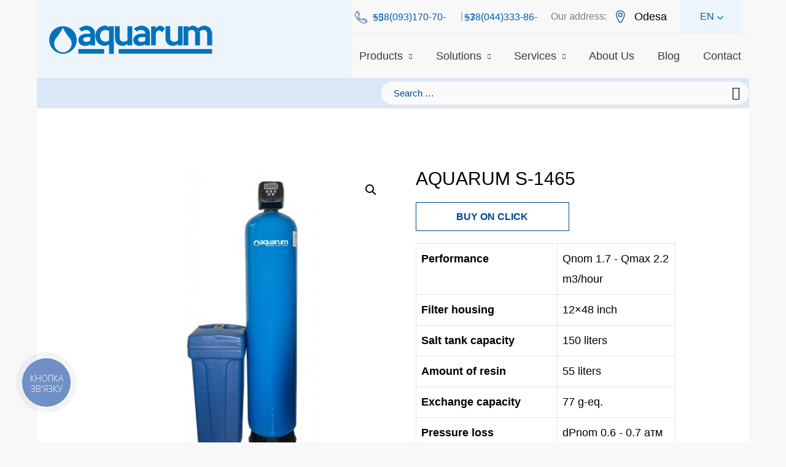

--- FILE ---
content_type: text/html; charset=UTF-8
request_url: https://aquarum.com.ua/en/product/aquarum-s-1465-2/
body_size: 26135
content:
<!DOCTYPE html>


<html lang="en-US">

<head>
<!-- Google Tag Manager -->
<script>(function(w,d,s,l,i){w[l]=w[l]||[];w[l].push({'gtm.start':
new Date().getTime(),event:'gtm.js'});var f=d.getElementsByTagName(s)[0],
j=d.createElement(s),dl=l!='dataLayer'?'&l='+l:'';j.async=true;j.src=
'https://www.googletagmanager.com/gtm.js?id='+i+dl;f.parentNode.insertBefore(j,f);
})(window,document,'script','dataLayer','GTM-WLG9XGVP');</script>
<!-- End Google Tag Manager -->
<!-- Google Tag Manager (noscript) -->
<noscript><iframe src="https://www.googletagmanager.com/ns.html?id=GTM-WLG9XGVP"
height="0" width="0" style="display:none;visibility:hidden"></iframe></noscript>
<!-- End Google Tag Manager (noscript) -->

<meta charset="UTF-8">

<meta name="viewport" content="width=device-width, initial-scale=1">

<link rel="profile" href="https://gmpg.org/xfn/11">

<link rel="stylesheet" href="https://aquarum.ua/wp-content/themes/astra/css/slike.min.css"/>
<link rel="stylesheet" href="https://aquarum.ua/wp-content/themes/astra/css/style.css"/>






<meta name='robots' content='index, follow, max-image-preview:large, max-snippet:-1, max-video-preview:-1' />
<link rel="alternate" href="https://aquarum.ua/product/aquarum-s-1465/" hreflang="uk" />
<link rel="alternate" href="https://aquarum.ua/ru/product/aquarum-s-1465-2/" hreflang="ru" />
<link rel="alternate" href="https://aquarum.ua/en/product/aquarum-s-1465-2/" hreflang="en" />

	<!-- This site is optimized with the Yoast SEO plugin v21.4 - https://yoast.com/wordpress/plugins/seo/ -->
	<title>Купити фільтр AQUARUM S-1465 в наявності - Aquarum %</title>
	<meta name="description" content="Купити фільтр фільтр Aquarum S-1465. Продуктивність - Qnom 1.7 - Qmax 2.2 м3/годКорпус фільтра - 12×48 дюйма. Швидка доставка. Гарантія. ✅" />
	<link rel="canonical" href="https://aquarum.ua/en/product/aquarum-s-1465-2/" />
	<meta property="og:locale" content="en_US" />
	<meta property="og:locale:alternate" content="uk_UA" />
	<meta property="og:locale:alternate" content="ru_RU" />
	<meta property="og:type" content="article" />
	<meta property="og:title" content="Купити фільтр AQUARUM S-1465 в наявності - Aquarum %" />
	<meta property="og:description" content="Купити фільтр фільтр Aquarum S-1465. Продуктивність - Qnom 1.7 - Qmax 2.2 м3/годКорпус фільтра - 12×48 дюйма. Швидка доставка. Гарантія. ✅" />
	<meta property="og:url" content="https://aquarum.ua/en/product/aquarum-s-1465-2/" />
	<meta property="og:site_name" content="Aquarum" />
	<meta property="article:publisher" content="https://www.facebook.com/aquarum.ua/" />
	<meta property="article:modified_time" content="2023-07-06T09:44:40+00:00" />
	<meta property="og:image" content="https://aquarum.ua/wp-content/uploads/AQUARUM-S-1465.jpg" />
	<meta property="og:image:width" content="500" />
	<meta property="og:image:height" content="500" />
	<meta property="og:image:type" content="image/jpeg" />
	<meta name="twitter:card" content="summary_large_image" />
	<script type="application/ld+json" class="yoast-schema-graph">{"@context":"https://schema.org","@graph":[{"@type":"WebPage","@id":"https://aquarum.ua/en/product/aquarum-s-1465-2/","url":"https://aquarum.ua/en/product/aquarum-s-1465-2/","name":"Купити фільтр AQUARUM S-1465 в наявності - Aquarum %","isPartOf":{"@id":"https://aquarum.ua/en/#website"},"primaryImageOfPage":{"@id":"https://aquarum.ua/en/product/aquarum-s-1465-2/#primaryimage"},"image":{"@id":"https://aquarum.ua/en/product/aquarum-s-1465-2/#primaryimage"},"thumbnailUrl":"https://aquarum.ua/wp-content/uploads/AQUARUM-S-1465.jpg","datePublished":"2020-06-10T12:08:39+00:00","dateModified":"2023-07-06T09:44:40+00:00","description":"Купити фільтр фільтр Aquarum S-1465. Продуктивність - Qnom 1.7 - Qmax 2.2 м3/годКорпус фільтра - 12×48 дюйма. Швидка доставка. Гарантія. ✅","inLanguage":"en-US","potentialAction":[{"@type":"ReadAction","target":["https://aquarum.ua/en/product/aquarum-s-1465-2/"]}]},{"@type":"ImageObject","inLanguage":"en-US","@id":"https://aquarum.ua/en/product/aquarum-s-1465-2/#primaryimage","url":"https://aquarum.ua/wp-content/uploads/AQUARUM-S-1465.jpg","contentUrl":"https://aquarum.ua/wp-content/uploads/AQUARUM-S-1465.jpg","width":500,"height":500,"caption":"AQUARUM S-1465."},{"@type":"WebSite","@id":"https://aquarum.ua/en/#website","url":"https://aquarum.ua/en/","name":"Aquarum","description":"","publisher":{"@id":"https://aquarum.ua/en/#organization"},"potentialAction":[{"@type":"SearchAction","target":{"@type":"EntryPoint","urlTemplate":"https://aquarum.ua/en/?s={search_term_string}"},"query-input":"required name=search_term_string"}],"inLanguage":"en-US"},{"@type":"Organization","@id":"https://aquarum.ua/en/#organization","name":"Aquarum","url":"https://aquarum.ua/en/","logo":{"@type":"ImageObject","inLanguage":"en-US","@id":"https://aquarum.ua/en/#/schema/logo/image/","url":"https://aquarum.ua/wp-content/uploads/smalllogonew.png","contentUrl":"https://aquarum.ua/wp-content/uploads/smalllogonew.png","width":270,"height":55,"caption":"Aquarum"},"image":{"@id":"https://aquarum.ua/en/#/schema/logo/image/"},"sameAs":["https://www.facebook.com/aquarum.ua/"]}]}</script>
	<!-- / Yoast SEO plugin. -->


<link rel='dns-prefetch' href='//stats.wp.com' />
<link rel='dns-prefetch' href='//aquarum.ua' />
<link rel="alternate" type="application/rss+xml" title="Aquarum &raquo; Feed" href="https://aquarum.ua/en/feed/" />
<link rel="alternate" type="application/rss+xml" title="Aquarum &raquo; Comments Feed" href="https://aquarum.ua/en/comments/feed/" />
<script>
window._wpemojiSettings = {"baseUrl":"https:\/\/s.w.org\/images\/core\/emoji\/14.0.0\/72x72\/","ext":".png","svgUrl":"https:\/\/s.w.org\/images\/core\/emoji\/14.0.0\/svg\/","svgExt":".svg","source":{"concatemoji":"https:\/\/aquarum.ua\/wp-includes\/js\/wp-emoji-release.min.js?ver=6.2.8"}};
/*! This file is auto-generated */
!function(e,a,t){var n,r,o,i=a.createElement("canvas"),p=i.getContext&&i.getContext("2d");function s(e,t){p.clearRect(0,0,i.width,i.height),p.fillText(e,0,0);e=i.toDataURL();return p.clearRect(0,0,i.width,i.height),p.fillText(t,0,0),e===i.toDataURL()}function c(e){var t=a.createElement("script");t.src=e,t.defer=t.type="text/javascript",a.getElementsByTagName("head")[0].appendChild(t)}for(o=Array("flag","emoji"),t.supports={everything:!0,everythingExceptFlag:!0},r=0;r<o.length;r++)t.supports[o[r]]=function(e){if(p&&p.fillText)switch(p.textBaseline="top",p.font="600 32px Arial",e){case"flag":return s("\ud83c\udff3\ufe0f\u200d\u26a7\ufe0f","\ud83c\udff3\ufe0f\u200b\u26a7\ufe0f")?!1:!s("\ud83c\uddfa\ud83c\uddf3","\ud83c\uddfa\u200b\ud83c\uddf3")&&!s("\ud83c\udff4\udb40\udc67\udb40\udc62\udb40\udc65\udb40\udc6e\udb40\udc67\udb40\udc7f","\ud83c\udff4\u200b\udb40\udc67\u200b\udb40\udc62\u200b\udb40\udc65\u200b\udb40\udc6e\u200b\udb40\udc67\u200b\udb40\udc7f");case"emoji":return!s("\ud83e\udef1\ud83c\udffb\u200d\ud83e\udef2\ud83c\udfff","\ud83e\udef1\ud83c\udffb\u200b\ud83e\udef2\ud83c\udfff")}return!1}(o[r]),t.supports.everything=t.supports.everything&&t.supports[o[r]],"flag"!==o[r]&&(t.supports.everythingExceptFlag=t.supports.everythingExceptFlag&&t.supports[o[r]]);t.supports.everythingExceptFlag=t.supports.everythingExceptFlag&&!t.supports.flag,t.DOMReady=!1,t.readyCallback=function(){t.DOMReady=!0},t.supports.everything||(n=function(){t.readyCallback()},a.addEventListener?(a.addEventListener("DOMContentLoaded",n,!1),e.addEventListener("load",n,!1)):(e.attachEvent("onload",n),a.attachEvent("onreadystatechange",function(){"complete"===a.readyState&&t.readyCallback()})),(e=t.source||{}).concatemoji?c(e.concatemoji):e.wpemoji&&e.twemoji&&(c(e.twemoji),c(e.wpemoji)))}(window,document,window._wpemojiSettings);
</script>
<style>
img.wp-smiley,
img.emoji {
	display: inline !important;
	border: none !important;
	box-shadow: none !important;
	height: 1em !important;
	width: 1em !important;
	margin: 0 0.07em !important;
	vertical-align: -0.1em !important;
	background: none !important;
	padding: 0 !important;
}
</style>
	<link rel='stylesheet' id='astra-theme-css-css' href='https://aquarum.ua/wp-content/themes/astra/assets/css/minified/style.min.css?ver=2.4.3' media='all' />
<style id='astra-theme-css-inline-css'>
html{font-size:93.75%;}a,.page-title{color:#191970;}a:hover,a:focus{color:#0274be;}body,button,input,select,textarea,.ast-button,.ast-custom-button{font-family:-apple-system,BlinkMacSystemFont,Segoe UI,Roboto,Oxygen-Sans,Ubuntu,Cantarell,Helvetica Neue,sans-serif;font-weight:inherit;font-size:15px;font-size:1rem;}blockquote{color:#000000;}.site-title{font-size:35px;font-size:2.3333333333333rem;}.ast-archive-description .ast-archive-title{font-size:40px;font-size:2.6666666666667rem;}.site-header .site-description{font-size:15px;font-size:1rem;}.entry-title{font-size:40px;font-size:2.6666666666667rem;}.comment-reply-title{font-size:24px;font-size:1.6rem;}.ast-comment-list #cancel-comment-reply-link{font-size:15px;font-size:1rem;}h1,.entry-content h1{font-size:40px;font-size:2.6666666666667rem;}h2,.entry-content h2{font-size:30px;font-size:2rem;}h3,.entry-content h3{font-size:25px;font-size:1.6666666666667rem;}h4,.entry-content h4{font-size:20px;font-size:1.3333333333333rem;}h5,.entry-content h5{font-size:18px;font-size:1.2rem;}h6,.entry-content h6{font-size:15px;font-size:1rem;}.ast-single-post .entry-title,.page-title{font-size:30px;font-size:2rem;}#secondary,#secondary button,#secondary input,#secondary select,#secondary textarea{font-size:15px;font-size:1rem;}::selection{background-color:#0274be;color:#ffffff;}body,h1,.entry-title a,.entry-content h1,h2,.entry-content h2,h3,.entry-content h3,h4,.entry-content h4,h5,.entry-content h5,h6,.entry-content h6,.wc-block-grid__product-title{color:#3a3a3a;}.tagcloud a:hover,.tagcloud a:focus,.tagcloud a.current-item{color:#ffffff;border-color:#191970;background-color:#191970;}.main-header-menu a,.ast-header-custom-item a{color:#3a3a3a;}.main-header-menu li:hover > a,.main-header-menu li:hover > .ast-menu-toggle,.main-header-menu .ast-masthead-custom-menu-items a:hover,.main-header-menu li.focus > a,.main-header-menu li.focus > .ast-menu-toggle,.main-header-menu .current-menu-item > a,.main-header-menu .current-menu-ancestor > a,.main-header-menu .current_page_item > a,.main-header-menu .current-menu-item > .ast-menu-toggle,.main-header-menu .current-menu-ancestor > .ast-menu-toggle,.main-header-menu .current_page_item > .ast-menu-toggle{color:#191970;}input:focus,input[type="text"]:focus,input[type="email"]:focus,input[type="url"]:focus,input[type="password"]:focus,input[type="reset"]:focus,input[type="search"]:focus,textarea:focus{border-color:#191970;}input[type="radio"]:checked,input[type=reset],input[type="checkbox"]:checked,input[type="checkbox"]:hover:checked,input[type="checkbox"]:focus:checked,input[type=range]::-webkit-slider-thumb{border-color:#191970;background-color:#191970;box-shadow:none;}.site-footer a:hover + .post-count,.site-footer a:focus + .post-count{background:#191970;border-color:#191970;}.footer-adv .footer-adv-overlay{border-top-style:solid;border-top-color:#7a7a7a;}.ast-comment-meta{line-height:1.666666667;font-size:12px;font-size:0.8rem;}.single .nav-links .nav-previous,.single .nav-links .nav-next,.single .ast-author-details .author-title,.ast-comment-meta{color:#191970;}.entry-meta,.entry-meta *{line-height:1.45;color:#191970;}.entry-meta a:hover,.entry-meta a:hover *,.entry-meta a:focus,.entry-meta a:focus *{color:#0274be;}.ast-404-layout-1 .ast-404-text{font-size:200px;font-size:13.333333333333rem;}.widget-title{font-size:21px;font-size:1.4rem;color:#3a3a3a;}#cat option,.secondary .calendar_wrap thead a,.secondary .calendar_wrap thead a:visited{color:#191970;}.secondary .calendar_wrap #today,.ast-progress-val span{background:#191970;}.secondary a:hover + .post-count,.secondary a:focus + .post-count{background:#191970;border-color:#191970;}.calendar_wrap #today > a{color:#ffffff;}.ast-pagination a,.page-links .page-link,.single .post-navigation a{color:#191970;}.ast-pagination a:hover,.ast-pagination a:focus,.ast-pagination > span:hover:not(.dots),.ast-pagination > span.current,.page-links > .page-link,.page-links .page-link:hover,.post-navigation a:hover{color:#0274be;}.ast-header-break-point .ast-mobile-menu-buttons-minimal.menu-toggle{background:transparent;color:#0274be;}.ast-header-break-point .ast-mobile-menu-buttons-outline.menu-toggle{background:transparent;border:1px solid #0274be;color:#0274be;}.ast-header-break-point .ast-mobile-menu-buttons-fill.menu-toggle{background:#0274be;}@media (max-width:921px){#secondary.secondary{padding-top:0;}.ast-separate-container .ast-article-post,.ast-separate-container .ast-article-single{padding:1.5em 2.14em;}.ast-separate-container #primary,.ast-separate-container #secondary{padding:1.5em 0;}.ast-separate-container.ast-right-sidebar #secondary{padding-left:1em;padding-right:1em;}.ast-separate-container.ast-two-container #secondary{padding-left:0;padding-right:0;}.ast-page-builder-template .entry-header #secondary{margin-top:1.5em;}.ast-page-builder-template #secondary{margin-top:1.5em;}#primary,#secondary{padding:1.5em 0;margin:0;}.ast-left-sidebar #content > .ast-container{display:flex;flex-direction:column-reverse;width:100%;}.ast-author-box img.avatar{margin:20px 0 0 0;}.ast-pagination{padding-top:1.5em;text-align:center;}.ast-pagination .next.page-numbers{display:inherit;float:none;}}@media (max-width:921px){.ast-page-builder-template.ast-left-sidebar #secondary{padding-right:20px;}.ast-page-builder-template.ast-right-sidebar #secondary{padding-left:20px;}.ast-right-sidebar #primary{padding-right:0;}.ast-right-sidebar #secondary{padding-left:0;}.ast-left-sidebar #primary{padding-left:0;}.ast-left-sidebar #secondary{padding-right:0;}.ast-pagination .prev.page-numbers{padding-left:.5em;}.ast-pagination .next.page-numbers{padding-right:.5em;}}@media (min-width:922px){.ast-separate-container.ast-right-sidebar #primary,.ast-separate-container.ast-left-sidebar #primary{border:0;}.ast-separate-container.ast-right-sidebar #secondary,.ast-separate-container.ast-left-sidebar #secondary{border:0;margin-left:auto;margin-right:auto;}.ast-separate-container.ast-two-container #secondary .widget:last-child{margin-bottom:0;}.ast-separate-container .ast-comment-list li .comment-respond{padding-left:2.66666em;padding-right:2.66666em;}.ast-author-box{-js-display:flex;display:flex;}.ast-author-bio{flex:1;}.error404.ast-separate-container #primary,.search-no-results.ast-separate-container #primary{margin-bottom:4em;}}@media (min-width:922px){.ast-right-sidebar #primary{border-right:1px solid #eee;}.ast-right-sidebar #secondary{border-left:1px solid #eee;margin-left:-1px;}.ast-left-sidebar #primary{border-left:1px solid #eee;}.ast-left-sidebar #secondary{border-right:1px solid #eee;margin-right:-1px;}.ast-separate-container.ast-two-container.ast-right-sidebar #secondary{padding-left:30px;padding-right:0;}.ast-separate-container.ast-two-container.ast-left-sidebar #secondary{padding-right:30px;padding-left:0;}}.wp-block-button .wp-block-button__link,{color:#ffffff;}.wp-block-button .wp-block-button__link{border-style:solid;border-top-width:0;border-right-width:0;border-left-width:0;border-bottom-width:0;border-color:#0274be;background-color:#0274be;color:#ffffff;font-family:inherit;font-weight:inherit;line-height:1;border-radius:2px;padding-top:10px;padding-right:40px;padding-bottom:10px;padding-left:40px;}.wp-block-button .wp-block-button__link:hover,.wp-block-button .wp-block-button__link:focus{color:#ffffff;background-color:#0274be;border-color:#0274be;}.menu-toggle,button,.ast-button,.ast-custom-button,.button,input#submit,input[type="button"],input[type="submit"],input[type="reset"]{border-style:solid;border-top-width:0;border-right-width:0;border-left-width:0;border-bottom-width:0;color:#ffffff;border-color:#0274be;background-color:#0274be;border-radius:2px;padding-top:10px;padding-right:40px;padding-bottom:10px;padding-left:40px;font-family:inherit;font-weight:inherit;line-height:1;}button:focus,.menu-toggle:hover,button:hover,.ast-button:hover,.button:hover,input[type=reset]:hover,input[type=reset]:focus,input#submit:hover,input#submit:focus,input[type="button"]:hover,input[type="button"]:focus,input[type="submit"]:hover,input[type="submit"]:focus{color:#ffffff;background-color:#0274be;border-color:#0274be;}@media (min-width:921px){.ast-container{max-width:100%;}}@media (min-width:544px){.ast-container{max-width:100%;}}@media (max-width:544px){.ast-separate-container .ast-article-post,.ast-separate-container .ast-article-single{padding:1.5em 1em;}.ast-separate-container #content .ast-container{padding-left:0.54em;padding-right:0.54em;}.ast-separate-container #secondary{padding-top:0;}.ast-separate-container.ast-two-container #secondary .widget{margin-bottom:1.5em;padding-left:1em;padding-right:1em;}.ast-separate-container .comments-count-wrapper{padding:1.5em 1em;}.ast-separate-container .ast-comment-list li.depth-1{padding:1.5em 1em;margin-bottom:1.5em;}.ast-separate-container .ast-comment-list .bypostauthor{padding:.5em;}.ast-separate-container .ast-archive-description{padding:1.5em 1em;}.ast-search-menu-icon.ast-dropdown-active .search-field{width:170px;}}@media (max-width:544px){.ast-comment-list .children{margin-left:0.66666em;}.ast-separate-container .ast-comment-list .bypostauthor li{padding:0 0 0 .5em;}}@media (max-width:921px){.ast-mobile-header-stack .main-header-bar .ast-search-menu-icon{display:inline-block;}.ast-header-break-point.ast-header-custom-item-outside .ast-mobile-header-stack .main-header-bar .ast-search-icon{margin:0;}.ast-comment-avatar-wrap img{max-width:2.5em;}.comments-area{margin-top:1.5em;}.ast-separate-container .comments-count-wrapper{padding:2em 2.14em;}.ast-separate-container .ast-comment-list li.depth-1{padding:1.5em 2.14em;}.ast-separate-container .comment-respond{padding:2em 2.14em;}}@media (max-width:921px){.ast-header-break-point .main-header-bar .ast-search-menu-icon.slide-search .search-form{right:0;}.ast-header-break-point .ast-mobile-header-stack .main-header-bar .ast-search-menu-icon.slide-search .search-form{right:-1em;}.ast-comment-avatar-wrap{margin-right:0.5em;}}@media (max-width:544px){.ast-separate-container .comment-respond{padding:1.5em 1em;}}@media (min-width:545px){.ast-page-builder-template .comments-area,.single.ast-page-builder-template .entry-header,.single.ast-page-builder-template .post-navigation{max-width:1500px;margin-left:auto;margin-right:auto;}}body,.ast-separate-container{background-color:#f8f8f8;background-image:none;}@media (max-width:921px){.ast-archive-description .ast-archive-title{font-size:40px;}.entry-title{font-size:30px;}h1,.entry-content h1{font-size:30px;}h2,.entry-content h2{font-size:25px;}h3,.entry-content h3{font-size:20px;}.ast-single-post .entry-title,.page-title{font-size:30px;}}@media (max-width:544px){.ast-archive-description .ast-archive-title{font-size:40px;}.entry-title{font-size:30px;}h1,.entry-content h1{font-size:30px;}h2,.entry-content h2{font-size:25px;}h3,.entry-content h3{font-size:20px;}.ast-single-post .entry-title,.page-title{font-size:30px;}}@media (max-width:921px){html{font-size:85.5%;}}@media (max-width:544px){html{font-size:85.5%;}}@media (min-width:922px){.ast-container{max-width:1500px;}}@font-face {font-family: "Astra";src: url(https://aquarum.ua/wp-content/themes/astra/assets/fonts/astra.woff) format("woff"),url(https://aquarum.ua/wp-content/themes/astra/assets/fonts/astra.ttf) format("truetype"),url(https://aquarum.ua/wp-content/themes/astra/assets/fonts/astra.svg#astra) format("svg");font-weight: normal;font-style: normal;font-display: fallback;}@media (max-width:10px) {.main-header-bar .main-header-bar-navigation{display:none;}}.ast-desktop .main-header-menu.submenu-with-border .sub-menu,.ast-desktop .main-header-menu.submenu-with-border .children,.ast-desktop .main-header-menu.submenu-with-border .astra-full-megamenu-wrapper{border-color:#0274be;}.ast-desktop .main-header-menu.submenu-with-border .sub-menu,.ast-desktop .main-header-menu.submenu-with-border .children{border-top-width:2px;border-right-width:0px;border-left-width:0px;border-bottom-width:0px;border-style:solid;}.ast-desktop .main-header-menu.submenu-with-border .sub-menu .sub-menu,.ast-desktop .main-header-menu.submenu-with-border .children .children{top:-2px;}.ast-desktop .main-header-menu.submenu-with-border .sub-menu a,.ast-desktop .main-header-menu.submenu-with-border .children a{border-bottom-width:0px;border-style:solid;border-color:#eaeaea;}@media (min-width:922px){.main-header-menu .sub-menu li.ast-left-align-sub-menu:hover > ul,.main-header-menu .sub-menu li.ast-left-align-sub-menu.focus > ul{margin-left:-0px;}}.ast-small-footer{border-top-style:solid;border-top-width:1px;border-top-color:#7a7a7a;}.ast-small-footer-wrap{text-align:center;}@media (max-width:920px){.ast-404-layout-1 .ast-404-text{font-size:100px;font-size:6.6666666666667rem;}}.ast-breadcrumbs .trail-browse,.ast-breadcrumbs .trail-items,.ast-breadcrumbs .trail-items li{display:inline-block;margin:0;padding:0;border:none;background:inherit;text-indent:0;}.ast-breadcrumbs .trail-browse{font-size:inherit;font-style:inherit;font-weight:inherit;color:inherit;}.ast-breadcrumbs .trail-items{list-style:none;}.trail-items li::after{padding:0 0.3em;content:"\00bb";}.trail-items li:last-of-type::after{display:none;}.trail-items li::after{content:"\00bb";}.ast-breadcrumbs-wrapper,.ast-breadcrumbs-wrapper a{font-family:inherit;font-weight:inherit;}.ast-breadcrumbs-wrapper{text-align:left;}.ast-header-breadcrumb{padding-top:10px;padding-bottom:10px;}.ast-default-menu-enable.ast-main-header-nav-open.ast-header-break-point .main-header-bar.ast-header-breadcrumb,.ast-main-header-nav-open .main-header-bar.ast-header-breadcrumb{padding-top:1em;padding-bottom:1em;}.ast-header-break-point .main-header-bar.ast-header-breadcrumb{border-bottom-width:1px;border-bottom-color:#eaeaea;border-bottom-style:solid;}.ast-breadcrumbs-wrapper{line-height:1.4;}.ast-breadcrumbs-wrapper .rank-math-breadcrumb p{margin-bottom:0px;}.ast-breadcrumbs-wrapper{display:block;width:100%;}h1,.entry-content h1,h2,.entry-content h2,h3,.entry-content h3,h4,.entry-content h4,h5,.entry-content h5,h6,.entry-content h6{color:#004592;}.ast-header-break-point .site-header{border-bottom-width:0px;}@media (min-width:922px){.main-header-bar{border-bottom-width:0px;}}.ast-safari-browser-less-than-11 .main-header-menu .menu-item, .ast-safari-browser-less-than-11 .main-header-bar .ast-masthead-custom-menu-items{display:block;}.main-header-menu .menu-item, .main-header-bar .ast-masthead-custom-menu-items{-js-display:flex;display:flex;-webkit-box-pack:center;-webkit-justify-content:center;-moz-box-pack:center;-ms-flex-pack:center;justify-content:center;-webkit-box-orient:vertical;-webkit-box-direction:normal;-webkit-flex-direction:column;-moz-box-orient:vertical;-moz-box-direction:normal;-ms-flex-direction:column;flex-direction:column;}.main-header-menu > .menu-item > a{height:100%;-webkit-box-align:center;-webkit-align-items:center;-moz-box-align:center;-ms-flex-align:center;align-items:center;-js-display:flex;display:flex;}.ast-primary-menu-disabled .main-header-bar .ast-masthead-custom-menu-items{flex:unset;}
</style>
<link rel='stylesheet' id='astra-site-origin-css' href='https://aquarum.ua/wp-content/themes/astra/assets/css/minified/compatibility/site-origin.min.css?ver=2.4.3' media='all' />
<link rel='stylesheet' id='wp-block-library-css' href='https://aquarum.ua/wp-includes/css/dist/block-library/style.min.css?ver=6.2.8' media='all' />
<link rel='stylesheet' id='wc-blocks-vendors-style-css' href='https://aquarum.ua/wp-content/plugins/woocommerce/packages/woocommerce-blocks/build/wc-blocks-vendors-style.css?ver=10.2.3' media='all' />
<link rel='stylesheet' id='wc-blocks-style-css' href='https://aquarum.ua/wp-content/plugins/woocommerce/packages/woocommerce-blocks/build/wc-blocks-style.css?ver=10.2.3' media='all' />
<link rel='stylesheet' id='classic-theme-styles-css' href='https://aquarum.ua/wp-includes/css/classic-themes.min.css?ver=6.2.8' media='all' />
<style id='global-styles-inline-css'>
body{--wp--preset--color--black: #000000;--wp--preset--color--cyan-bluish-gray: #abb8c3;--wp--preset--color--white: #ffffff;--wp--preset--color--pale-pink: #f78da7;--wp--preset--color--vivid-red: #cf2e2e;--wp--preset--color--luminous-vivid-orange: #ff6900;--wp--preset--color--luminous-vivid-amber: #fcb900;--wp--preset--color--light-green-cyan: #7bdcb5;--wp--preset--color--vivid-green-cyan: #00d084;--wp--preset--color--pale-cyan-blue: #8ed1fc;--wp--preset--color--vivid-cyan-blue: #0693e3;--wp--preset--color--vivid-purple: #9b51e0;--wp--preset--gradient--vivid-cyan-blue-to-vivid-purple: linear-gradient(135deg,rgba(6,147,227,1) 0%,rgb(155,81,224) 100%);--wp--preset--gradient--light-green-cyan-to-vivid-green-cyan: linear-gradient(135deg,rgb(122,220,180) 0%,rgb(0,208,130) 100%);--wp--preset--gradient--luminous-vivid-amber-to-luminous-vivid-orange: linear-gradient(135deg,rgba(252,185,0,1) 0%,rgba(255,105,0,1) 100%);--wp--preset--gradient--luminous-vivid-orange-to-vivid-red: linear-gradient(135deg,rgba(255,105,0,1) 0%,rgb(207,46,46) 100%);--wp--preset--gradient--very-light-gray-to-cyan-bluish-gray: linear-gradient(135deg,rgb(238,238,238) 0%,rgb(169,184,195) 100%);--wp--preset--gradient--cool-to-warm-spectrum: linear-gradient(135deg,rgb(74,234,220) 0%,rgb(151,120,209) 20%,rgb(207,42,186) 40%,rgb(238,44,130) 60%,rgb(251,105,98) 80%,rgb(254,248,76) 100%);--wp--preset--gradient--blush-light-purple: linear-gradient(135deg,rgb(255,206,236) 0%,rgb(152,150,240) 100%);--wp--preset--gradient--blush-bordeaux: linear-gradient(135deg,rgb(254,205,165) 0%,rgb(254,45,45) 50%,rgb(107,0,62) 100%);--wp--preset--gradient--luminous-dusk: linear-gradient(135deg,rgb(255,203,112) 0%,rgb(199,81,192) 50%,rgb(65,88,208) 100%);--wp--preset--gradient--pale-ocean: linear-gradient(135deg,rgb(255,245,203) 0%,rgb(182,227,212) 50%,rgb(51,167,181) 100%);--wp--preset--gradient--electric-grass: linear-gradient(135deg,rgb(202,248,128) 0%,rgb(113,206,126) 100%);--wp--preset--gradient--midnight: linear-gradient(135deg,rgb(2,3,129) 0%,rgb(40,116,252) 100%);--wp--preset--duotone--dark-grayscale: url('#wp-duotone-dark-grayscale');--wp--preset--duotone--grayscale: url('#wp-duotone-grayscale');--wp--preset--duotone--purple-yellow: url('#wp-duotone-purple-yellow');--wp--preset--duotone--blue-red: url('#wp-duotone-blue-red');--wp--preset--duotone--midnight: url('#wp-duotone-midnight');--wp--preset--duotone--magenta-yellow: url('#wp-duotone-magenta-yellow');--wp--preset--duotone--purple-green: url('#wp-duotone-purple-green');--wp--preset--duotone--blue-orange: url('#wp-duotone-blue-orange');--wp--preset--font-size--small: 13px;--wp--preset--font-size--medium: 20px;--wp--preset--font-size--large: 36px;--wp--preset--font-size--x-large: 42px;--wp--preset--spacing--20: 0.44rem;--wp--preset--spacing--30: 0.67rem;--wp--preset--spacing--40: 1rem;--wp--preset--spacing--50: 1.5rem;--wp--preset--spacing--60: 2.25rem;--wp--preset--spacing--70: 3.38rem;--wp--preset--spacing--80: 5.06rem;--wp--preset--shadow--natural: 6px 6px 9px rgba(0, 0, 0, 0.2);--wp--preset--shadow--deep: 12px 12px 50px rgba(0, 0, 0, 0.4);--wp--preset--shadow--sharp: 6px 6px 0px rgba(0, 0, 0, 0.2);--wp--preset--shadow--outlined: 6px 6px 0px -3px rgba(255, 255, 255, 1), 6px 6px rgba(0, 0, 0, 1);--wp--preset--shadow--crisp: 6px 6px 0px rgba(0, 0, 0, 1);}:where(.is-layout-flex){gap: 0.5em;}body .is-layout-flow > .alignleft{float: left;margin-inline-start: 0;margin-inline-end: 2em;}body .is-layout-flow > .alignright{float: right;margin-inline-start: 2em;margin-inline-end: 0;}body .is-layout-flow > .aligncenter{margin-left: auto !important;margin-right: auto !important;}body .is-layout-constrained > .alignleft{float: left;margin-inline-start: 0;margin-inline-end: 2em;}body .is-layout-constrained > .alignright{float: right;margin-inline-start: 2em;margin-inline-end: 0;}body .is-layout-constrained > .aligncenter{margin-left: auto !important;margin-right: auto !important;}body .is-layout-constrained > :where(:not(.alignleft):not(.alignright):not(.alignfull)){max-width: var(--wp--style--global--content-size);margin-left: auto !important;margin-right: auto !important;}body .is-layout-constrained > .alignwide{max-width: var(--wp--style--global--wide-size);}body .is-layout-flex{display: flex;}body .is-layout-flex{flex-wrap: wrap;align-items: center;}body .is-layout-flex > *{margin: 0;}:where(.wp-block-columns.is-layout-flex){gap: 2em;}.has-black-color{color: var(--wp--preset--color--black) !important;}.has-cyan-bluish-gray-color{color: var(--wp--preset--color--cyan-bluish-gray) !important;}.has-white-color{color: var(--wp--preset--color--white) !important;}.has-pale-pink-color{color: var(--wp--preset--color--pale-pink) !important;}.has-vivid-red-color{color: var(--wp--preset--color--vivid-red) !important;}.has-luminous-vivid-orange-color{color: var(--wp--preset--color--luminous-vivid-orange) !important;}.has-luminous-vivid-amber-color{color: var(--wp--preset--color--luminous-vivid-amber) !important;}.has-light-green-cyan-color{color: var(--wp--preset--color--light-green-cyan) !important;}.has-vivid-green-cyan-color{color: var(--wp--preset--color--vivid-green-cyan) !important;}.has-pale-cyan-blue-color{color: var(--wp--preset--color--pale-cyan-blue) !important;}.has-vivid-cyan-blue-color{color: var(--wp--preset--color--vivid-cyan-blue) !important;}.has-vivid-purple-color{color: var(--wp--preset--color--vivid-purple) !important;}.has-black-background-color{background-color: var(--wp--preset--color--black) !important;}.has-cyan-bluish-gray-background-color{background-color: var(--wp--preset--color--cyan-bluish-gray) !important;}.has-white-background-color{background-color: var(--wp--preset--color--white) !important;}.has-pale-pink-background-color{background-color: var(--wp--preset--color--pale-pink) !important;}.has-vivid-red-background-color{background-color: var(--wp--preset--color--vivid-red) !important;}.has-luminous-vivid-orange-background-color{background-color: var(--wp--preset--color--luminous-vivid-orange) !important;}.has-luminous-vivid-amber-background-color{background-color: var(--wp--preset--color--luminous-vivid-amber) !important;}.has-light-green-cyan-background-color{background-color: var(--wp--preset--color--light-green-cyan) !important;}.has-vivid-green-cyan-background-color{background-color: var(--wp--preset--color--vivid-green-cyan) !important;}.has-pale-cyan-blue-background-color{background-color: var(--wp--preset--color--pale-cyan-blue) !important;}.has-vivid-cyan-blue-background-color{background-color: var(--wp--preset--color--vivid-cyan-blue) !important;}.has-vivid-purple-background-color{background-color: var(--wp--preset--color--vivid-purple) !important;}.has-black-border-color{border-color: var(--wp--preset--color--black) !important;}.has-cyan-bluish-gray-border-color{border-color: var(--wp--preset--color--cyan-bluish-gray) !important;}.has-white-border-color{border-color: var(--wp--preset--color--white) !important;}.has-pale-pink-border-color{border-color: var(--wp--preset--color--pale-pink) !important;}.has-vivid-red-border-color{border-color: var(--wp--preset--color--vivid-red) !important;}.has-luminous-vivid-orange-border-color{border-color: var(--wp--preset--color--luminous-vivid-orange) !important;}.has-luminous-vivid-amber-border-color{border-color: var(--wp--preset--color--luminous-vivid-amber) !important;}.has-light-green-cyan-border-color{border-color: var(--wp--preset--color--light-green-cyan) !important;}.has-vivid-green-cyan-border-color{border-color: var(--wp--preset--color--vivid-green-cyan) !important;}.has-pale-cyan-blue-border-color{border-color: var(--wp--preset--color--pale-cyan-blue) !important;}.has-vivid-cyan-blue-border-color{border-color: var(--wp--preset--color--vivid-cyan-blue) !important;}.has-vivid-purple-border-color{border-color: var(--wp--preset--color--vivid-purple) !important;}.has-vivid-cyan-blue-to-vivid-purple-gradient-background{background: var(--wp--preset--gradient--vivid-cyan-blue-to-vivid-purple) !important;}.has-light-green-cyan-to-vivid-green-cyan-gradient-background{background: var(--wp--preset--gradient--light-green-cyan-to-vivid-green-cyan) !important;}.has-luminous-vivid-amber-to-luminous-vivid-orange-gradient-background{background: var(--wp--preset--gradient--luminous-vivid-amber-to-luminous-vivid-orange) !important;}.has-luminous-vivid-orange-to-vivid-red-gradient-background{background: var(--wp--preset--gradient--luminous-vivid-orange-to-vivid-red) !important;}.has-very-light-gray-to-cyan-bluish-gray-gradient-background{background: var(--wp--preset--gradient--very-light-gray-to-cyan-bluish-gray) !important;}.has-cool-to-warm-spectrum-gradient-background{background: var(--wp--preset--gradient--cool-to-warm-spectrum) !important;}.has-blush-light-purple-gradient-background{background: var(--wp--preset--gradient--blush-light-purple) !important;}.has-blush-bordeaux-gradient-background{background: var(--wp--preset--gradient--blush-bordeaux) !important;}.has-luminous-dusk-gradient-background{background: var(--wp--preset--gradient--luminous-dusk) !important;}.has-pale-ocean-gradient-background{background: var(--wp--preset--gradient--pale-ocean) !important;}.has-electric-grass-gradient-background{background: var(--wp--preset--gradient--electric-grass) !important;}.has-midnight-gradient-background{background: var(--wp--preset--gradient--midnight) !important;}.has-small-font-size{font-size: var(--wp--preset--font-size--small) !important;}.has-medium-font-size{font-size: var(--wp--preset--font-size--medium) !important;}.has-large-font-size{font-size: var(--wp--preset--font-size--large) !important;}.has-x-large-font-size{font-size: var(--wp--preset--font-size--x-large) !important;}
.wp-block-navigation a:where(:not(.wp-element-button)){color: inherit;}
:where(.wp-block-columns.is-layout-flex){gap: 2em;}
.wp-block-pullquote{font-size: 1.5em;line-height: 1.6;}
</style>
<link rel='stylesheet' id='contact-form-7-css' href='https://aquarum.ua/wp-content/plugins/contact-form-7/includes/css/styles.css?ver=5.7.7' media='all' />
<link rel='stylesheet' id='astra-contact-form-7-css' href='https://aquarum.ua/wp-content/themes/astra/assets/css/minified/compatibility/contact-form-7.min.css?ver=2.4.3' media='all' />
<link rel='stylesheet' id='menu-image-css' href='https://aquarum.ua/wp-content/plugins/menu-image/includes/css/menu-image.css?ver=3.10' media='all' />
<link rel='stylesheet' id='dashicons-css' href='https://aquarum.ua/wp-includes/css/dashicons.min.css?ver=6.2.8' media='all' />
<link rel='stylesheet' id='photoswipe-css' href='https://aquarum.ua/wp-content/plugins/woocommerce/assets/css/photoswipe/photoswipe.min.css?ver=7.8.0' media='all' />
<link rel='stylesheet' id='photoswipe-default-skin-css' href='https://aquarum.ua/wp-content/plugins/woocommerce/assets/css/photoswipe/default-skin/default-skin.min.css?ver=7.8.0' media='all' />
<link rel='stylesheet' id='woocommerce-layout-css' href='https://aquarum.ua/wp-content/themes/astra/assets/css/minified/compatibility/woocommerce/woocommerce-layout.min.css?ver=2.4.3' media='all' />
<link rel='stylesheet' id='woocommerce-smallscreen-css' href='https://aquarum.ua/wp-content/themes/astra/assets/css/minified/compatibility/woocommerce/woocommerce-smallscreen.min.css?ver=2.4.3' media='only screen and (max-width: 921px)' />
<link rel='stylesheet' id='woocommerce-general-css' href='https://aquarum.ua/wp-content/themes/astra/assets/css/minified/compatibility/woocommerce/woocommerce.min.css?ver=2.4.3' media='all' />
<style id='woocommerce-general-inline-css'>
.woocommerce span.onsale, .wc-block-grid__product .wc-block-grid__product-onsale{background-color:#0274be;color:#ffffff;}.woocommerce a.button, .woocommerce button.button, .woocommerce .woocommerce-message a.button, .woocommerce #respond input#submit.alt, .woocommerce a.button.alt, .woocommerce button.button.alt, .woocommerce input.button.alt, .woocommerce input.button,.woocommerce input.button:disabled, .woocommerce input.button:disabled[disabled], .woocommerce input.button:disabled:hover, .woocommerce input.button:disabled[disabled]:hover, .woocommerce #respond input#submit, .woocommerce button.button.alt.disabled, .wc-block-grid__products .wc-block-grid__product .wp-block-button__link, .wc-block-grid__product-onsale{color:#ffffff;border-color:#0274be;background-color:#0274be;}.woocommerce a.button:hover, .woocommerce button.button:hover, .woocommerce .woocommerce-message a.button:hover,.woocommerce #respond input#submit:hover,.woocommerce #respond input#submit.alt:hover, .woocommerce a.button.alt:hover, .woocommerce button.button.alt:hover, .woocommerce input.button.alt:hover, .woocommerce input.button:hover, .woocommerce button.button.alt.disabled:hover, .wc-block-grid__products .wc-block-grid__product .wp-block-button__link:hover{color:#ffffff;border-color:#0274be;background-color:#0274be;}.woocommerce-message, .woocommerce-info{border-top-color:#191970;}.woocommerce-message::before,.woocommerce-info::before{color:#191970;}.woocommerce ul.products li.product .price, .woocommerce div.product p.price, .woocommerce div.product span.price, .widget_layered_nav_filters ul li.chosen a, .woocommerce-page ul.products li.product .ast-woo-product-category, .wc-layered-nav-rating a{color:#3a3a3a;}.woocommerce nav.woocommerce-pagination ul,.woocommerce nav.woocommerce-pagination ul li{border-color:#191970;}.woocommerce nav.woocommerce-pagination ul li a:focus, .woocommerce nav.woocommerce-pagination ul li a:hover, .woocommerce nav.woocommerce-pagination ul li span.current{background:#191970;color:#ffffff;}.woocommerce-MyAccount-navigation-link.is-active a{color:#0274be;}.woocommerce .widget_price_filter .ui-slider .ui-slider-range, .woocommerce .widget_price_filter .ui-slider .ui-slider-handle{background-color:#191970;}.woocommerce a.button, .woocommerce button.button, .woocommerce .woocommerce-message a.button, .woocommerce #respond input#submit.alt, .woocommerce a.button.alt, .woocommerce button.button.alt, .woocommerce input.button.alt, .woocommerce input.button,.woocommerce-cart table.cart td.actions .button, .woocommerce form.checkout_coupon .button, .woocommerce #respond input#submit, .wc-block-grid__products .wc-block-grid__product .wp-block-button__link{border-radius:2px;padding-top:10px;padding-right:40px;padding-bottom:10px;padding-left:40px;}.woocommerce .star-rating, .woocommerce .comment-form-rating .stars a, .woocommerce .star-rating::before{color:#191970;}.woocommerce div.product .woocommerce-tabs ul.tabs li.active:before{background:#191970;}.ast-site-header-cart a{color:#3a3a3a;}.ast-site-header-cart a:focus, .ast-site-header-cart a:hover, .ast-site-header-cart .current-menu-item a{color:#191970;}.ast-cart-menu-wrap .count, .ast-cart-menu-wrap .count:after{border-color:#191970;color:#191970;}.ast-cart-menu-wrap:hover .count{color:#ffffff;background-color:#191970;}.ast-site-header-cart .widget_shopping_cart .total .woocommerce-Price-amount{color:#191970;}.woocommerce a.remove:hover, .ast-woocommerce-cart-menu .main-header-menu .woocommerce-custom-menu-item li:hover > a.remove:hover{color:#191970;border-color:#191970;background-color:#ffffff;}.ast-site-header-cart .widget_shopping_cart .buttons .button.checkout, .woocommerce .widget_shopping_cart .woocommerce-mini-cart__buttons .checkout.wc-forward{color:#ffffff;border-color:#0274be;background-color:#0274be;}.site-header .ast-site-header-cart-data .button.wc-forward, .site-header .ast-site-header-cart-data .button.wc-forward:hover{color:#ffffff;}.below-header-user-select .ast-site-header-cart .widget, .ast-above-header-section .ast-site-header-cart .widget a, .below-header-user-select .ast-site-header-cart .widget_shopping_cart a{color:#3a3a3a;}.below-header-user-select .ast-site-header-cart .widget_shopping_cart a:hover, .ast-above-header-section .ast-site-header-cart .widget_shopping_cart a:hover, .below-header-user-select .ast-site-header-cart .widget_shopping_cart a.remove:hover, .ast-above-header-section .ast-site-header-cart .widget_shopping_cart a.remove:hover{color:#191970;}@media (min-width:545px) and (max-width:921px){.woocommerce.tablet-columns-6 ul.products li.product, .woocommerce-page.tablet-columns-6 ul.products li.product{width:calc(16.66% - 16.66px);}.woocommerce.tablet-columns-5 ul.products li.product, .woocommerce-page.tablet-columns-5 ul.products li.product{width:calc(20% - 16px);}.woocommerce.tablet-columns-4 ul.products li.product, .woocommerce-page.tablet-columns-4 ul.products li.product{width:calc(25% - 15px);}.woocommerce.tablet-columns-3 ul.products li.product, .woocommerce-page.tablet-columns-3 ul.products li.product{width:calc(33.33% - 14px);}.woocommerce.tablet-columns-2 ul.products li.product, .woocommerce-page.tablet-columns-2 ul.products li.product{width:calc(50% - 10px);}.woocommerce.tablet-columns-1 ul.products li.product, .woocommerce-page.tablet-columns-1 ul.products li.product{width:100%;}.woocommerce div.product .related.products ul.products li.product{width:calc(33.33% - 14px);}}@media (min-width:545px) and (max-width:921px){.woocommerce[class*="columns-"].columns-3 > ul.products li.product, .woocommerce[class*="columns-"].columns-4 > ul.products li.product, .woocommerce[class*="columns-"].columns-5 > ul.products li.product, .woocommerce[class*="columns-"].columns-6 > ul.products li.product{width:calc(33.33% - 14px);margin-right:20px;}.woocommerce[class*="columns-"].columns-3 > ul.products li.product:nth-child(3n), .woocommerce[class*="columns-"].columns-4 > ul.products li.product:nth-child(3n), .woocommerce[class*="columns-"].columns-5 > ul.products li.product:nth-child(3n), .woocommerce[class*="columns-"].columns-6 > ul.products li.product:nth-child(3n){margin-right:0;clear:right;}.woocommerce[class*="columns-"].columns-3 > ul.products li.product:nth-child(3n+1), .woocommerce[class*="columns-"].columns-4 > ul.products li.product:nth-child(3n+1), .woocommerce[class*="columns-"].columns-5 > ul.products li.product:nth-child(3n+1), .woocommerce[class*="columns-"].columns-6 > ul.products li.product:nth-child(3n+1){clear:left;}.woocommerce[class*="columns-"] ul.products li.product:nth-child(n), .woocommerce-page[class*="columns-"] ul.products li.product:nth-child(n){margin-right:20px;clear:none;}.woocommerce.tablet-columns-2 ul.products li.product:nth-child(2n), .woocommerce-page.tablet-columns-2 ul.products li.product:nth-child(2n), .woocommerce.tablet-columns-3 ul.products li.product:nth-child(3n), .woocommerce-page.tablet-columns-3 ul.products li.product:nth-child(3n), .woocommerce.tablet-columns-4 ul.products li.product:nth-child(4n), .woocommerce-page.tablet-columns-4 ul.products li.product:nth-child(4n), .woocommerce.tablet-columns-5 ul.products li.product:nth-child(5n), .woocommerce-page.tablet-columns-5 ul.products li.product:nth-child(5n), .woocommerce.tablet-columns-6 ul.products li.product:nth-child(6n), .woocommerce-page.tablet-columns-6 ul.products li.product:nth-child(6n){margin-right:0;clear:right;}.woocommerce.tablet-columns-2 ul.products li.product:nth-child(2n+1), .woocommerce-page.tablet-columns-2 ul.products li.product:nth-child(2n+1), .woocommerce.tablet-columns-3 ul.products li.product:nth-child(3n+1), .woocommerce-page.tablet-columns-3 ul.products li.product:nth-child(3n+1), .woocommerce.tablet-columns-4 ul.products li.product:nth-child(4n+1), .woocommerce-page.tablet-columns-4 ul.products li.product:nth-child(4n+1), .woocommerce.tablet-columns-5 ul.products li.product:nth-child(5n+1), .woocommerce-page.tablet-columns-5 ul.products li.product:nth-child(5n+1), .woocommerce.tablet-columns-6 ul.products li.product:nth-child(6n+1), .woocommerce-page.tablet-columns-6 ul.products li.product:nth-child(6n+1){clear:left;}.woocommerce div.product .related.products ul.products li.product:nth-child(3n){margin-right:0;clear:right;}.woocommerce div.product .related.products ul.products li.product:nth-child(3n+1){clear:left;}}@media (min-width:922px){.woocommerce #reviews #comments{width:55%;float:left;}.woocommerce #reviews #review_form_wrapper{width:45%;float:right;padding-left:2em;}.woocommerce form.checkout_coupon{width:50%;}}@media (max-width:921px){.ast-header-break-point.ast-woocommerce-cart-menu .header-main-layout-1.ast-mobile-header-stack.ast-no-menu-items .ast-site-header-cart, .ast-header-break-point.ast-woocommerce-cart-menu .header-main-layout-3.ast-mobile-header-stack.ast-no-menu-items .ast-site-header-cart{padding-right:0;padding-left:0;}.ast-header-break-point.ast-woocommerce-cart-menu .header-main-layout-1.ast-mobile-header-stack .main-header-bar{text-align:center;}.ast-header-break-point.ast-woocommerce-cart-menu .header-main-layout-1.ast-mobile-header-stack .ast-site-header-cart, .ast-header-break-point.ast-woocommerce-cart-menu .header-main-layout-1.ast-mobile-header-stack .ast-mobile-menu-buttons{display:inline-block;}.ast-header-break-point.ast-woocommerce-cart-menu .header-main-layout-2.ast-mobile-header-inline .site-branding{flex:auto;}.ast-header-break-point.ast-woocommerce-cart-menu .header-main-layout-3.ast-mobile-header-stack .site-branding{flex:0 0 100%;}.ast-header-break-point.ast-woocommerce-cart-menu .header-main-layout-3.ast-mobile-header-stack .main-header-container{display:flex;justify-content:center;}.woocommerce-cart .woocommerce-shipping-calculator .button{width:100%;}.woocommerce div.product div.images, .woocommerce div.product div.summary, .woocommerce #content div.product div.images, .woocommerce #content div.product div.summary, .woocommerce-page div.product div.images, .woocommerce-page div.product div.summary, .woocommerce-page #content div.product div.images, .woocommerce-page #content div.product div.summary{float:none;width:100%;}.woocommerce-cart table.cart td.actions .ast-return-to-shop{display:block;text-align:center;margin-top:1em;}}@media (max-width:544px){.ast-separate-container .ast-woocommerce-container{padding:.54em 1em 1.33333em;}.woocommerce-message, .woocommerce-error, .woocommerce-info{display:flex;flex-wrap:wrap;}.woocommerce-message a.button, .woocommerce-error a.button, .woocommerce-info a.button{order:1;margin-top:.5em;}.woocommerce.mobile-columns-6 ul.products li.product, .woocommerce-page.mobile-columns-6 ul.products li.product{width:calc(16.66% - 16.66px);}.woocommerce.mobile-columns-5 ul.products li.product, .woocommerce-page.mobile-columns-5 ul.products li.product{width:calc(20% - 16px);}.woocommerce.mobile-columns-4 ul.products li.product, .woocommerce-page.mobile-columns-4 ul.products li.product{width:calc(25% - 15px);}.woocommerce.mobile-columns-3 ul.products li.product, .woocommerce-page.mobile-columns-3 ul.products li.product{width:calc(33.33% - 14px);}.woocommerce.mobile-columns-2 ul.products li.product, .woocommerce-page.mobile-columns-2 ul.products li.product{width:calc(50% - 10px);}.woocommerce.mobile-columns-1 ul.products li.product, .woocommerce-page.mobile-columns-1 ul.products li.product{width:100%;}.woocommerce .woocommerce-ordering, .woocommerce-page .woocommerce-ordering{float:none;margin-bottom:2em;width:100%;}.woocommerce ul.products a.button, .woocommerce-page ul.products a.button{padding:0.5em 0.75em;}.woocommerce div.product .related.products ul.products li.product{width:calc(50% - 10px);}.woocommerce table.cart td.actions .button, .woocommerce #content table.cart td.actions .button, .woocommerce-page table.cart td.actions .button, .woocommerce-page #content table.cart td.actions .button{padding-left:1em;padding-right:1em;}.woocommerce #content table.cart .button, .woocommerce-page #content table.cart .button{width:100%;}.woocommerce #content table.cart .product-thumbnail, .woocommerce-page #content table.cart .product-thumbnail{display:block;text-align:center !important;}.woocommerce #content table.cart .product-thumbnail::before, .woocommerce-page #content table.cart .product-thumbnail::before{display:none;}.woocommerce #content table.cart td.actions .coupon, .woocommerce-page #content table.cart td.actions .coupon{float:none;}.woocommerce #content table.cart td.actions .coupon .button, .woocommerce-page #content table.cart td.actions .coupon .button{flex:1;}.woocommerce #content div.product .woocommerce-tabs ul.tabs li a, .woocommerce-page #content div.product .woocommerce-tabs ul.tabs li a{display:block;}}@media (max-width:544px){.woocommerce[class*="columns-"].columns-3 > ul.products li.product, .woocommerce[class*="columns-"].columns-4 > ul.products li.product, .woocommerce[class*="columns-"].columns-5 > ul.products li.product, .woocommerce[class*="columns-"].columns-6 > ul.products li.product{width:calc(50% - 10px);margin-right:20px;}.woocommerce-page[class*=columns-] ul.products li.product:nth-child(n), .woocommerce[class*=columns-] ul.products li.product:nth-child(n){margin-right:20px;clear:none;}.woocommerce-page[class*=columns-].columns-3>ul.products li.product:nth-child(2n), .woocommerce-page[class*=columns-].columns-4>ul.products li.product:nth-child(2n), .woocommerce-page[class*=columns-].columns-5>ul.products li.product:nth-child(2n), .woocommerce-page[class*=columns-].columns-6>ul.products li.product:nth-child(2n), .woocommerce[class*=columns-].columns-3>ul.products li.product:nth-child(2n), .woocommerce[class*=columns-].columns-4>ul.products li.product:nth-child(2n), .woocommerce[class*=columns-].columns-5>ul.products li.product:nth-child(2n), .woocommerce[class*=columns-].columns-6>ul.products li.product:nth-child(2n){margin-right:0;clear:right;}.woocommerce[class*="columns-"].columns-3 > ul.products li.product:nth-child(2n+1), .woocommerce[class*="columns-"].columns-4 > ul.products li.product:nth-child(2n+1), .woocommerce[class*="columns-"].columns-5 > ul.products li.product:nth-child(2n+1), .woocommerce[class*="columns-"].columns-6 > ul.products li.product:nth-child(2n+1){clear:left;}.woocommerce[class*="columns-"] ul.products li.product:nth-child(n), .woocommerce-page[class*="columns-"] ul.products li.product:nth-child(n){margin-right:20px;clear:none;}.woocommerce.mobile-columns-6 ul.products li.product:nth-child(6n), .woocommerce-page.mobile-columns-6 ul.products li.product:nth-child(6n), .woocommerce.mobile-columns-5 ul.products li.product:nth-child(5n), .woocommerce-page.mobile-columns-5 ul.products li.product:nth-child(5n), .woocommerce.mobile-columns-4 ul.products li.product:nth-child(4n), .woocommerce-page.mobile-columns-4 ul.products li.product:nth-child(4n), .woocommerce.mobile-columns-3 ul.products li.product:nth-child(3n), .woocommerce-page.mobile-columns-3 ul.products li.product:nth-child(3n), .woocommerce.mobile-columns-2 ul.products li.product:nth-child(2n), .woocommerce-page.mobile-columns-2 ul.products li.product:nth-child(2n), .woocommerce div.product .related.products ul.products li.product:nth-child(2n){margin-right:0;clear:right;}.woocommerce.mobile-columns-6 ul.products li.product:nth-child(6n+1), .woocommerce-page.mobile-columns-6 ul.products li.product:nth-child(6n+1), .woocommerce.mobile-columns-5 ul.products li.product:nth-child(5n+1), .woocommerce-page.mobile-columns-5 ul.products li.product:nth-child(5n+1), .woocommerce.mobile-columns-4 ul.products li.product:nth-child(4n+1), .woocommerce-page.mobile-columns-4 ul.products li.product:nth-child(4n+1), .woocommerce.mobile-columns-3 ul.products li.product:nth-child(3n+1), .woocommerce-page.mobile-columns-3 ul.products li.product:nth-child(3n+1), .woocommerce.mobile-columns-2 ul.products li.product:nth-child(2n+1), .woocommerce-page.mobile-columns-2 ul.products li.product:nth-child(2n+1), .woocommerce div.product .related.products ul.products li.product:nth-child(2n+1){clear:left;}.woocommerce ul.products a.button.loading::after, .woocommerce-page ul.products a.button.loading::after{display:inline-block;margin-left:5px;position:initial;}.woocommerce.mobile-columns-1 ul.products li.product:nth-child(n), .woocommerce-page.mobile-columns-1 ul.products li.product:nth-child(n){margin-right:0;}.woocommerce #content div.product .woocommerce-tabs ul.tabs li, .woocommerce-page #content div.product .woocommerce-tabs ul.tabs li{display:block;margin-right:0;}}@media (min-width:922px){.ast-woo-shop-archive .site-content > .ast-container{max-width:1500px;}}@media (min-width:922px){.woocommerce #content .ast-woocommerce-container div.product div.images, .woocommerce .ast-woocommerce-container div.product div.images, .woocommerce-page #content .ast-woocommerce-container div.product div.images, .woocommerce-page .ast-woocommerce-container div.product div.images{width:50%;}.woocommerce #content .ast-woocommerce-container div.product div.summary, .woocommerce .ast-woocommerce-container div.product div.summary, .woocommerce-page #content .ast-woocommerce-container div.product div.summary, .woocommerce-page .ast-woocommerce-container div.product div.summary{width:46%;}.woocommerce.woocommerce-checkout form #customer_details.col2-set .col-1, .woocommerce.woocommerce-checkout form #customer_details.col2-set .col-2, .woocommerce-page.woocommerce-checkout form #customer_details.col2-set .col-1, .woocommerce-page.woocommerce-checkout form #customer_details.col2-set .col-2{float:none;width:auto;}}@media (min-width:922px){.woocommerce.woocommerce-checkout form #customer_details.col2-set, .woocommerce-page.woocommerce-checkout form #customer_details.col2-set{width:55%;float:left;margin-right:4.347826087%;}.woocommerce.woocommerce-checkout form #order_review, .woocommerce.woocommerce-checkout form #order_review_heading, .woocommerce-page.woocommerce-checkout form #order_review, .woocommerce-page.woocommerce-checkout form #order_review_heading{width:40%;float:right;margin-right:0;clear:right;}}
</style>
<style id='woocommerce-inline-inline-css'>
.woocommerce form .form-row .required { visibility: visible; }
</style>
<link rel='stylesheet' id='wp-show-posts-css' href='https://aquarum.ua/wp-content/plugins/wp-show-posts/css/wp-show-posts-min.css?ver=1.1.4' media='all' />
<link rel='stylesheet' id='tablepress-default-css' href='https://aquarum.ua/wp-content/plugins/tablepress/css/build/default.css?ver=2.1.5' media='all' />
<link rel='stylesheet' id='tablepress-responsive-tables-css' href='https://aquarum.ua/wp-content/plugins/tablepress-responsive-tables/css/tablepress-responsive.min.css?ver=1.8' media='all' />
<link rel='stylesheet' id='popup-maker-site-css' href='//aquarum.ua/wp-content/uploads/pum/pum-site-styles.css?generated=1729288687&#038;ver=1.18.1' media='all' />
<link rel='stylesheet' id='aquarum-astra-theme-css-css' href='https://aquarum.ua/wp-content/themes/aquarum-astra/style.css?ver=1.0.0' media='all' />
<script src='https://aquarum.ua/wp-includes/js/dist/vendor/wp-polyfill-inert.min.js?ver=3.1.2' id='wp-polyfill-inert-js'></script>
<script src='https://aquarum.ua/wp-includes/js/dist/vendor/regenerator-runtime.min.js?ver=0.13.11' id='regenerator-runtime-js'></script>
<script src='https://aquarum.ua/wp-includes/js/dist/vendor/wp-polyfill.min.js?ver=3.15.0' id='wp-polyfill-js'></script>
<script src='https://aquarum.ua/wp-includes/js/dist/hooks.min.js?ver=4169d3cf8e8d95a3d6d5' id='wp-hooks-js'></script>
<script src='https://stats.wp.com/w.js?ver=202605' id='woo-tracks-js'></script>
<!--[if IE]>
<script src='https://aquarum.ua/wp-content/themes/astra/assets/js/minified/flexibility.min.js?ver=2.4.3' id='astra-flexibility-js'></script>
<script id='astra-flexibility-js-after'>
flexibility(document.documentElement);
</script>
<![endif]-->
<script src='https://aquarum.ua/wp-includes/js/jquery/jquery.min.js?ver=3.6.4' id='jquery-core-js'></script>
<script src='https://aquarum.ua/wp-includes/js/jquery/jquery-migrate.min.js?ver=3.4.0' id='jquery-migrate-js'></script>
<link rel="https://api.w.org/" href="https://aquarum.ua/wp-json/" /><link rel="alternate" type="application/json" href="https://aquarum.ua/wp-json/wp/v2/product/7228" /><link rel="EditURI" type="application/rsd+xml" title="RSD" href="https://aquarum.ua/xmlrpc.php?rsd" />
<link rel="wlwmanifest" type="application/wlwmanifest+xml" href="https://aquarum.ua/wp-includes/wlwmanifest.xml" />
<meta name="generator" content="WordPress 6.2.8" />
<meta name="generator" content="WooCommerce 7.8.0" />
<link rel='shortlink' href='https://aquarum.ua/?p=7228' />
<link rel="alternate" type="application/json+oembed" href="https://aquarum.ua/wp-json/oembed/1.0/embed?url=https%3A%2F%2Faquarum.ua%2Fen%2Fproduct%2Faquarum-s-1465-2%2F" />
<link rel="alternate" type="text/xml+oembed" href="https://aquarum.ua/wp-json/oembed/1.0/embed?url=https%3A%2F%2Faquarum.ua%2Fen%2Fproduct%2Faquarum-s-1465-2%2F&#038;format=xml" />
<script type="text/javascript">
let buyone_ajax = {"ajaxurl":"https:\/\/aquarum.ua\/wp-admin\/admin-ajax.php","variation":0,"tel_mask":"(999) 999-9999","work_mode":0,"success_action":3,"after_submit_form":"\u0421\u043f\u0430\u0441\u0438\u0431\u043e \u0437\u0430 \u0437\u0430\u043a\u0430\u0437!","after_message_form":"","yandex_metrica":{"transfer_data_to_yandex_commerce":false,"data_layer":"dataLayer","goal_id":""},"add_an_order_to_woo_commerce":true};
window.dataLayer = window.dataLayer || [];
</script>
<script type='text/javascript'>
/* <![CDATA[ */
var VPData = {"version":"3.1.3","pro":false,"__":{"couldnt_retrieve_vp":"Couldn't retrieve Visual Portfolio ID.","pswp_close":"Close (Esc)","pswp_share":"Share","pswp_fs":"Toggle fullscreen","pswp_zoom":"Zoom in\/out","pswp_prev":"Previous (arrow left)","pswp_next":"Next (arrow right)","pswp_share_fb":"Share on Facebook","pswp_share_tw":"Tweet","pswp_share_pin":"Pin it","fancybox_close":"Close","fancybox_next":"Next","fancybox_prev":"Previous","fancybox_error":"The requested content cannot be loaded. <br \/> Please try again later.","fancybox_play_start":"Start slideshow","fancybox_play_stop":"Pause slideshow","fancybox_full_screen":"Full screen","fancybox_thumbs":"Thumbnails","fancybox_download":"Download","fancybox_share":"Share","fancybox_zoom":"Zoom"},"settingsPopupGallery":{"enable_on_wordpress_images":false,"vendor":"fancybox","deep_linking":false,"deep_linking_url_to_share_images":false,"show_arrows":true,"show_counter":true,"show_zoom_button":true,"show_fullscreen_button":true,"show_share_button":true,"show_close_button":true,"show_thumbs":true,"show_download_button":false,"show_slideshow":false,"click_to_zoom":true,"restore_focus":true},"screenSizes":[320,576,768,992,1200]};
/* ]]> */
</script>
        <noscript>
            <style type="text/css">
                .vp-portfolio__preloader-wrap{display:none}.vp-portfolio__items-wrap,.vp-portfolio__filter-wrap,.vp-portfolio__sort-wrap,.vp-portfolio__pagination-wrap{visibility:visible;opacity:1}.vp-portfolio__item .vp-portfolio__item-img noscript+img{display:none}.vp-portfolio__thumbnails-wrap{display:none}            </style>
        </noscript>
        	<noscript><style>.woocommerce-product-gallery{ opacity: 1 !important; }</style></noscript>
	        <style type="text/css">
            /* If html does not have either class, do not show lazy loaded images. */
            html:not(.vp-lazyload-enabled):not(.js) .vp-lazyload {
                display: none;
            }
        </style>
        <script>
            document.documentElement.classList.add(
                'vp-lazyload-enabled'
            );
        </script>
        <link rel="icon" href="https://aquarum.ua/wp-content/uploads/favicon-aquarum.png" sizes="32x32" />
<link rel="icon" href="https://aquarum.ua/wp-content/uploads/favicon-aquarum.png" sizes="192x192" />
<link rel="apple-touch-icon" href="https://aquarum.ua/wp-content/uploads/favicon-aquarum.png" />
<meta name="msapplication-TileImage" content="https://aquarum.ua/wp-content/uploads/favicon-aquarum.png" />


<script type="text/javascript">
  (function(d, w, s) {
	var widgetHash = 'jvow1znxw0j0afm0v17j', gcw = d.createElement(s); gcw.type = 'text/javascript'; gcw.async = true;
	gcw.src = '//widgets.binotel.com/getcall/widgets/'+ widgetHash +'.js';
	var sn = d.getElementsByTagName(s)[0]; sn.parentNode.insertBefore(gcw, sn);
  })(document, window, 'script');
</script>

<!-- Global site tag (gtag.js) - Google Analytics -->
<script async src="https://www.googletagmanager.com/gtag/js?id=UA-59194072-2"></script>
<script>
  window.dataLayer = window.dataLayer || [];
  function gtag(){dataLayer.push(arguments);}
  gtag('js', new Date());

  gtag('config', 'UA-59194072-2');
</script>

</head>



<body  class="product-template-default single single-product postid-7228 wp-custom-logo theme-astra woocommerce woocommerce-page woocommerce-no-js ast-desktop ast-separate-container ast-two-container ast-no-sidebar astra-2.4.3 ast-header-custom-item-inside ast-blog-single-style-1 ast-custom-post-type ast-single-post ast-mobile-inherit-site-logo ast-inherit-site-logo-transparent ast-normal-title-enabled">




<svg xmlns="http://www.w3.org/2000/svg" viewBox="0 0 0 0" width="0" height="0" focusable="false" role="none" style="visibility: hidden; position: absolute; left: -9999px; overflow: hidden;" ><defs><filter id="wp-duotone-dark-grayscale"><feColorMatrix color-interpolation-filters="sRGB" type="matrix" values=" .299 .587 .114 0 0 .299 .587 .114 0 0 .299 .587 .114 0 0 .299 .587 .114 0 0 " /><feComponentTransfer color-interpolation-filters="sRGB" ><feFuncR type="table" tableValues="0 0.49803921568627" /><feFuncG type="table" tableValues="0 0.49803921568627" /><feFuncB type="table" tableValues="0 0.49803921568627" /><feFuncA type="table" tableValues="1 1" /></feComponentTransfer><feComposite in2="SourceGraphic" operator="in" /></filter></defs></svg><svg xmlns="http://www.w3.org/2000/svg" viewBox="0 0 0 0" width="0" height="0" focusable="false" role="none" style="visibility: hidden; position: absolute; left: -9999px; overflow: hidden;" ><defs><filter id="wp-duotone-grayscale"><feColorMatrix color-interpolation-filters="sRGB" type="matrix" values=" .299 .587 .114 0 0 .299 .587 .114 0 0 .299 .587 .114 0 0 .299 .587 .114 0 0 " /><feComponentTransfer color-interpolation-filters="sRGB" ><feFuncR type="table" tableValues="0 1" /><feFuncG type="table" tableValues="0 1" /><feFuncB type="table" tableValues="0 1" /><feFuncA type="table" tableValues="1 1" /></feComponentTransfer><feComposite in2="SourceGraphic" operator="in" /></filter></defs></svg><svg xmlns="http://www.w3.org/2000/svg" viewBox="0 0 0 0" width="0" height="0" focusable="false" role="none" style="visibility: hidden; position: absolute; left: -9999px; overflow: hidden;" ><defs><filter id="wp-duotone-purple-yellow"><feColorMatrix color-interpolation-filters="sRGB" type="matrix" values=" .299 .587 .114 0 0 .299 .587 .114 0 0 .299 .587 .114 0 0 .299 .587 .114 0 0 " /><feComponentTransfer color-interpolation-filters="sRGB" ><feFuncR type="table" tableValues="0.54901960784314 0.98823529411765" /><feFuncG type="table" tableValues="0 1" /><feFuncB type="table" tableValues="0.71764705882353 0.25490196078431" /><feFuncA type="table" tableValues="1 1" /></feComponentTransfer><feComposite in2="SourceGraphic" operator="in" /></filter></defs></svg><svg xmlns="http://www.w3.org/2000/svg" viewBox="0 0 0 0" width="0" height="0" focusable="false" role="none" style="visibility: hidden; position: absolute; left: -9999px; overflow: hidden;" ><defs><filter id="wp-duotone-blue-red"><feColorMatrix color-interpolation-filters="sRGB" type="matrix" values=" .299 .587 .114 0 0 .299 .587 .114 0 0 .299 .587 .114 0 0 .299 .587 .114 0 0 " /><feComponentTransfer color-interpolation-filters="sRGB" ><feFuncR type="table" tableValues="0 1" /><feFuncG type="table" tableValues="0 0.27843137254902" /><feFuncB type="table" tableValues="0.5921568627451 0.27843137254902" /><feFuncA type="table" tableValues="1 1" /></feComponentTransfer><feComposite in2="SourceGraphic" operator="in" /></filter></defs></svg><svg xmlns="http://www.w3.org/2000/svg" viewBox="0 0 0 0" width="0" height="0" focusable="false" role="none" style="visibility: hidden; position: absolute; left: -9999px; overflow: hidden;" ><defs><filter id="wp-duotone-midnight"><feColorMatrix color-interpolation-filters="sRGB" type="matrix" values=" .299 .587 .114 0 0 .299 .587 .114 0 0 .299 .587 .114 0 0 .299 .587 .114 0 0 " /><feComponentTransfer color-interpolation-filters="sRGB" ><feFuncR type="table" tableValues="0 0" /><feFuncG type="table" tableValues="0 0.64705882352941" /><feFuncB type="table" tableValues="0 1" /><feFuncA type="table" tableValues="1 1" /></feComponentTransfer><feComposite in2="SourceGraphic" operator="in" /></filter></defs></svg><svg xmlns="http://www.w3.org/2000/svg" viewBox="0 0 0 0" width="0" height="0" focusable="false" role="none" style="visibility: hidden; position: absolute; left: -9999px; overflow: hidden;" ><defs><filter id="wp-duotone-magenta-yellow"><feColorMatrix color-interpolation-filters="sRGB" type="matrix" values=" .299 .587 .114 0 0 .299 .587 .114 0 0 .299 .587 .114 0 0 .299 .587 .114 0 0 " /><feComponentTransfer color-interpolation-filters="sRGB" ><feFuncR type="table" tableValues="0.78039215686275 1" /><feFuncG type="table" tableValues="0 0.94901960784314" /><feFuncB type="table" tableValues="0.35294117647059 0.47058823529412" /><feFuncA type="table" tableValues="1 1" /></feComponentTransfer><feComposite in2="SourceGraphic" operator="in" /></filter></defs></svg><svg xmlns="http://www.w3.org/2000/svg" viewBox="0 0 0 0" width="0" height="0" focusable="false" role="none" style="visibility: hidden; position: absolute; left: -9999px; overflow: hidden;" ><defs><filter id="wp-duotone-purple-green"><feColorMatrix color-interpolation-filters="sRGB" type="matrix" values=" .299 .587 .114 0 0 .299 .587 .114 0 0 .299 .587 .114 0 0 .299 .587 .114 0 0 " /><feComponentTransfer color-interpolation-filters="sRGB" ><feFuncR type="table" tableValues="0.65098039215686 0.40392156862745" /><feFuncG type="table" tableValues="0 1" /><feFuncB type="table" tableValues="0.44705882352941 0.4" /><feFuncA type="table" tableValues="1 1" /></feComponentTransfer><feComposite in2="SourceGraphic" operator="in" /></filter></defs></svg><svg xmlns="http://www.w3.org/2000/svg" viewBox="0 0 0 0" width="0" height="0" focusable="false" role="none" style="visibility: hidden; position: absolute; left: -9999px; overflow: hidden;" ><defs><filter id="wp-duotone-blue-orange"><feColorMatrix color-interpolation-filters="sRGB" type="matrix" values=" .299 .587 .114 0 0 .299 .587 .114 0 0 .299 .587 .114 0 0 .299 .587 .114 0 0 " /><feComponentTransfer color-interpolation-filters="sRGB" ><feFuncR type="table" tableValues="0.098039215686275 1" /><feFuncG type="table" tableValues="0 0.66274509803922" /><feFuncB type="table" tableValues="0.84705882352941 0.41960784313725" /><feFuncA type="table" tableValues="1 1" /></feComponentTransfer><feComposite in2="SourceGraphic" operator="in" /></filter></defs></svg>
<div 

	class="hfeed site" id="page"
>

	<a class="skip-link screen-reader-text" href="#content">Skip to content</a>



	


	
		<header 
			class="site-header header-main-layout-1 ast-primary-menu-enabled ast-logo-title-inline ast-menu-toggle-icon ast-mobile-header-inline" id="masthead" itemtype="https://schema.org/WPHeader" itemscope="itemscope"		>

			
			
<div class="main-header-bar-wrap">
	<div class="main-header-bar">
				<div class="ast-container">

			<div class="ast-flex main-header-container">
				
		<div class="site-branding">
			<div
			class="ast-site-identity" itemtype="https://schema.org/Organization" itemscope="itemscope"			>
				<span class="site-logo-img"><a href="https://aquarum.ua/en/" class="custom-logo-link" rel="home"><img width="270" height="55" src="https://aquarum.ua/wp-content/uploads/smalllogonew.png" class="custom-logo" alt="Aquarum" decoding="async" srcset="https://aquarum.ua/wp-content/uploads/smalllogonew.png 270w, https://aquarum.ua/wp-content/uploads/smalllogonew-24x5.png 24w, https://aquarum.ua/wp-content/uploads/smalllogonew-36x7.png 36w, https://aquarum.ua/wp-content/uploads/smalllogonew-48x10.png 48w" sizes="(max-width: 270px) 100vw, 270px" /></a></span>			</div>
		</div>

		<!-- .site-branding -->
				<div class="ast-mobile-menu-buttons">

			
					<div class="ast-button-wrap">
			<button type="button" class="menu-toggle main-header-menu-toggle  ast-mobile-menu-buttons-outline "  aria-controls='primary-menu' aria-expanded='false'>
				<span class="screen-reader-text">Main Menu</span>
				<span class="menu-toggle-icon"></span>
							</button>
		</div>
			
			
		</div>
			<div class="ast-main-header-bar-alignment">
				<div class="top-header">
                    <div class="top-header-inner">
                        <div class="top-header-phone">
                            <div class="phone-img">
                                <img src="/wp-content/uploads/svg/phone.svg" alt="">
                            </div>
                            <div class="phone">
                                <div class="tel">
                                    <a id="phone1" href="tel:0931707055">+38(093)170-70-55</a>
                                </div>
                                <div class="tel">
                                    <a id="phone2" href="tel:0443338657">+38(044)333-86-57</a>
                                </div>
                            </div>
                        </div>
                        <div class="top-header-address-and-lang">
                            <div class="top-header-address">
                                <div class="our-adress">
                                    Our address:
                                </div>
                                <div class="our-adress-img">
                                    <img src="/wp-content/uploads/svg/addr.svg" alt="">
                                </div>
                                <div id="city" class="city">
                                    Odesa
                                </div>
								<div id="regionList" class="header__address-list">
									<div 
										data-region="2"
										data-phone1="+38(093)170-70-55"
										data-phone2="+38(048)705-35-80"
										class="header__address-item region-2">
										<img src="/wp-content/uploads/svg/addr.svg" alt=""> 
										Odesa
									</div>
									<div 
										data-region="1"
										data-phone1="+38(093)170-70-55"
										data-phone2="+38(044)451-55-65"
										class="header__address-item region-1">
										<img src="/wp-content/uploads/svg/addr.svg" alt=""> 
										Kyiv
									</div>
								</div>
                            </div>
                            <style>
.header__address-list{
opacity:0
}
.top-header-address:hover .header__address-list{
opacity:1
}
.custom-lang {

}
.header__address-item{
line-height: 1
}
.top-header-address.lang{
width: 100px;
}
.top-header-address.lang.header__address-list{
width: 100%;
}
</style><div class="top-header-address lang">
<div id="lang" class="lang language" style="text-transform: uppercase">
  <a>en</a>
 </div>
<div class="header__address-list"><div class="header__address-item custom-lang"><a href="https://aquarum.ua/product/aquarum-s-1465/"  style="text-transform: uppercase">uk</a></div><div class="header__address-item custom-lang"><a href="https://aquarum.ua/ru/product/aquarum-s-1465-2/"  style="text-transform: uppercase">ru</a></div><div class="header__address-item custom-lang"><a href="https://aquarum.ua/en/product/aquarum-s-1465-2/"  style="text-transform: uppercase">en</a></div></div>
</div>
                            <div class="top-header-lang">
                                <a class="nav-toggle-aqua popmake-7536">
                                    <span class="nav-toggle-aqua-item"></span>
                                </a>
                            </div>
                        </div>
                    </div>
                </div>
				<div class="main-header-bar-navigation"><nav class="ast-flex-grow-1 navigation-accessibility" id="site-navigation" aria-label="Site Navigation" itemtype="https://schema.org/SiteNavigationElement" itemscope="itemscope"><div class="main-navigation"><ul id="primary-menu" class="main-header-menu ast-nav-menu ast-flex ast-justify-content-flex-end  submenu-with-border"><li id="menu-item-7018" class="menu-item menu-item-type-post_type menu-item-object-page menu-item-has-children menu-item-7018"><a href="https://aquarum.ua/en/our-products/">Products</a><button class="ast-menu-toggle" aria-expanded="false"><span class="screen-reader-text">Menu Toggle</span></button>
<ul class="sub-menu">
	<li id="menu-item-7016" class="menu-item menu-item-type-post_type menu-item-object-page menu-item-7016"><a href="https://aquarum.ua/en/industrial-filters/reverse-osmosis/" class="menu-image-title-after menu-image-not-hovered"><img width="48" height="48" src="https://aquarum.ua/wp-content/uploads/promyshlennyj-osmos-48x48.png" class="menu-image menu-image-title-after" alt="" decoding="async" loading="lazy" /><span class="menu-image-title-after menu-image-title">Industrial reverse osmosis</span></a></li>
	<li id="menu-item-7009" class="menu-item menu-item-type-post_type menu-item-object-page menu-item-7009"><a href="https://aquarum.ua/en/drinking-filters/reverse-osmosis/" class="menu-image-title-after menu-image-not-hovered"><img width="48" height="48" src="https://aquarum.ua/wp-content/uploads/water-filter-4-48x48.png" class="menu-image menu-image-title-after" alt="" decoding="async" loading="lazy" /><span class="menu-image-title-after menu-image-title">Domestic reverse osmosis</span></a></li>
	<li id="menu-item-7010" class="menu-item menu-item-type-post_type menu-item-object-page menu-item-7010"><a href="https://aquarum.ua/en/hydranautics-reverse-osmosis-membranes/" class="menu-image-title-after menu-image-not-hovered"><img width="48" height="48" src="https://aquarum.ua/wp-content/uploads/membrany-dlya-obratnogo-osmosa-48x48.png" class="menu-image menu-image-title-after" alt="" decoding="async" loading="lazy" /><span class="menu-image-title-after menu-image-title">Hydranautics reverse osmosis membranes</span></a></li>
	<li id="menu-item-7040" class="menu-item menu-item-type-post_type menu-item-object-page menu-item-7040"><a href="https://aquarum.ua/en/ultrafiltration-of-water/" class="menu-image-title-after menu-image-not-hovered"><img width="48" height="48" src="https://aquarum.ua/wp-content/uploads/ultrafiltracziya-48x48.png" class="menu-image menu-image-title-after" alt="" decoding="async" loading="lazy" /><span class="menu-image-title-after menu-image-title">Ultrafiltration systems</span></a></li>
	<li id="menu-item-9220" class="menu-item menu-item-type-post_type menu-item-object-page menu-item-9220"><a href="https://aquarum.ua/en/valves/" class="menu-image-title-after menu-image-not-hovered"><img width="48" height="45" src="https://aquarum.ua/wp-content/uploads/klapan-upravleniya-kopiya2-48x45.png" class="menu-image menu-image-title-after" alt="" decoding="async" loading="lazy" /><span class="menu-image-title-after menu-image-title">Control valves</span></a></li>
	<li id="menu-item-9288" class="menu-item menu-item-type-post_type menu-item-object-page menu-item-9288"><a href="https://aquarum.ua/en/carbon/" class="menu-image-title-after menu-image-not-hovered"><img width="48" height="48" src="https://aquarum.ua/wp-content/uploads/ugolnye-filtry3-48x48.png" class="menu-image menu-image-title-after" alt="" decoding="async" loading="lazy" /><span class="menu-image-title-after menu-image-title">Carbon filters</span></a></li>
	<li id="menu-item-9221" class="menu-item menu-item-type-post_type menu-item-object-page menu-item-9221"><a href="https://aquarum.ua/en/water-de-ironing/" class="menu-image-title-after menu-image-not-hovered"><img width="48" height="48" src="https://aquarum.ua/wp-content/uploads/obezzhelezivanie-48x48.png" class="menu-image menu-image-title-after" alt="" decoding="async" loading="lazy" /><span class="menu-image-title-after menu-image-title">Water de-ironing</span></a></li>
	<li id="menu-item-9223" class="menu-item menu-item-type-post_type menu-item-object-page menu-item-9223"><a href="https://aquarum.ua/en/softening-units/" class="menu-image-title-after menu-image-not-hovered"><img width="48" height="48" src="https://aquarum.ua/wp-content/uploads/umyagchiteli-48x48.png" class="menu-image menu-image-title-after" alt="" decoding="async" loading="lazy" /><span class="menu-image-title-after menu-image-title">Softening units</span></a></li>
	<li id="menu-item-9224" class="menu-item menu-item-type-post_type menu-item-object-page menu-item-9224"><a href="https://aquarum.ua/en/filters-for-complex-water-purification/" class="menu-image-title-after menu-image-not-hovered"><img width="48" height="48" src="https://aquarum.ua/wp-content/uploads/filtr-kompleksnoj-ochistki-48x48.png" class="menu-image menu-image-title-after" alt="" decoding="async" loading="lazy" /><span class="menu-image-title-after menu-image-title">Filters for complex water purification</span></a></li>
	<li id="menu-item-9225" class="menu-item menu-item-type-post_type menu-item-object-page menu-item-9225"><a href="https://aquarum.ua/en/dlya-udaleniya-serovodoroda/" class="menu-image-title-after menu-image-not-hovered"><img width="48" height="48" src="https://aquarum.ua/wp-content/uploads/udalenie-serovodoroda-48x48.png" class="menu-image menu-image-title-after" alt="" decoding="async" loading="lazy" /><span class="menu-image-title-after menu-image-title">To remove hydrogen sulfide</span></a></li>
	<li id="menu-item-9226" class="menu-item menu-item-type-post_type menu-item-object-page menu-item-9226"><a href="https://aquarum.ua/en/cartridge/" class="menu-image-title-after menu-image-not-hovered"><img width="48" height="48" src="https://aquarum.ua/wp-content/uploads/kartridzhnye-filtry-48x48.png" class="menu-image menu-image-title-after" alt="" decoding="async" loading="lazy" /><span class="menu-image-title-after menu-image-title">Cartridge</span></a></li>
	<li id="menu-item-9227" class="menu-item menu-item-type-post_type menu-item-object-page menu-item-9227"><a href="https://aquarum.ua/en/cartridges-replacement-parts/" class="menu-image-title-after menu-image-not-hovered"><img width="48" height="48" src="https://aquarum.ua/wp-content/uploads/kartridzh-48x48.png" class="menu-image menu-image-title-after" alt="" decoding="async" loading="lazy" /><span class="menu-image-title-after menu-image-title">Cartridges and replacement parts</span></a></li>
	<li id="menu-item-9228" class="menu-item menu-item-type-post_type menu-item-object-page menu-item-9228"><a href="https://aquarum.ua/en/pressure-gauges/" class="menu-image-title-after menu-image-not-hovered"><img width="48" height="48" src="https://aquarum.ua/wp-content/uploads/manometer-48x48.png" class="menu-image menu-image-title-after" alt="" decoding="async" loading="lazy" /><span class="menu-image-title-after menu-image-title">Pressure gauges and rotameters</span></a></li>
	<li id="menu-item-9229" class="menu-item menu-item-type-post_type menu-item-object-page menu-item-9229"><a href="https://aquarum.ua/en/discs/" class="menu-image-title-after menu-image-not-hovered"><img width="48" height="48" src="https://aquarum.ua/wp-content/uploads/diskovyj-filtr-variant2-48x48.png" class="menu-image menu-image-title-after" alt="" decoding="async" loading="lazy" /><span class="menu-image-title-after menu-image-title">Disk filters</span></a></li>
	<li id="menu-item-9230" class="menu-item menu-item-type-post_type menu-item-object-page menu-item-9230"><a href="https://aquarum.ua/en/pumps/" class="menu-image-title-after menu-image-not-hovered"><img width="48" height="48" src="https://aquarum.ua/wp-content/uploads/nasosy-variant-1-48x48.png" class="menu-image menu-image-title-after" alt="" decoding="async" loading="lazy" /><span class="menu-image-title-after menu-image-title">Dosing pumps and dosing stations</span></a></li>
	<li id="menu-item-9231" class="menu-item menu-item-type-post_type menu-item-object-page menu-item-9231"><a href="https://aquarum.ua/en/membrane-housings/" class="menu-image-title-after menu-image-not-hovered"><img width="48" height="48" src="https://aquarum.ua/wp-content/uploads/korpus-membrany-48x48.png" class="menu-image menu-image-title-after" alt="" decoding="async" loading="lazy" /><span class="menu-image-title-after menu-image-title">Membrane housings</span></a></li>
	<li id="menu-item-9232" class="menu-item menu-item-type-post_type menu-item-object-page menu-item-9232"><a href="https://aquarum.ua/en/hulls/" class="menu-image-title-after menu-image-not-hovered"><img width="48" height="48" src="https://aquarum.ua/wp-content/uploads/korpusy-filtrov-48x48.png" class="menu-image menu-image-title-after" alt="" decoding="async" loading="lazy" /><span class="menu-image-title-after menu-image-title">Hulls</span></a></li>
	<li id="menu-item-9235" class="menu-item menu-item-type-post_type menu-item-object-page menu-item-9235"><a href="https://aquarum.ua/en/ion-exchange-resins/" class="menu-image-title-after menu-image-not-hovered"><img width="48" height="48" src="https://aquarum.ua/wp-content/uploads/ionnoobmennye-smoly-48x48.png" class="menu-image menu-image-title-after" alt="" decoding="async" loading="lazy" /><span class="menu-image-title-after menu-image-title">Ion exchange resins</span></a></li>
	<li id="menu-item-6995" class="menu-item menu-item-type-post_type menu-item-object-page menu-item-6995"><a href="https://aquarum.ua/en/activated-carbons/" class="menu-image-title-after menu-image-not-hovered"><img width="48" height="48" src="https://aquarum.ua/wp-content/uploads/ugol-2-48x48.png" class="menu-image menu-image-title-after" alt="" decoding="async" loading="lazy" /><span class="menu-image-title-after menu-image-title">Activated carbons</span></a></li>
	<li id="menu-item-6998" class="menu-item menu-item-type-post_type menu-item-object-page menu-item-6998"><a href="https://aquarum.ua/en/filtering-materials/" class="menu-image-title-after menu-image-not-hovered"><img width="48" height="48" src="https://aquarum.ua/wp-content/uploads/filtruyushhie-materialy-48x48.png" class="menu-image menu-image-title-after" alt="" decoding="async" loading="lazy" /><span class="menu-image-title-after menu-image-title">Filtering materials</span></a></li>
	<li id="menu-item-6996" class="menu-item menu-item-type-post_type menu-item-object-page menu-item-6996"><a href="https://aquarum.ua/en/chemicals/" class="menu-image-title-after menu-image-not-hovered"><img width="48" height="48" src="https://aquarum.ua/wp-content/uploads/reagenty-48x48.png" class="menu-image menu-image-title-after" alt="" decoding="async" loading="lazy" /><span class="menu-image-title-after menu-image-title">Chemicals</span></a></li>
	<li id="menu-item-9414" class="menu-item menu-item-type-post_type menu-item-object-page menu-item-9414"><a href="https://aquarum.ua/en/ultraviolet-lamps/" class="menu-image-title-after menu-image-not-hovered"><img width="48" height="48" src="https://aquarum.ua/wp-content/uploads/ultraviolet-48x48.png" class="menu-image menu-image-title-after" alt="" decoding="async" loading="lazy" /><span class="menu-image-title-after menu-image-title">Ultraviolet lamps</span></a></li>
	<li id="menu-item-9415" class="menu-item menu-item-type-post_type menu-item-object-page menu-item-9415"><a href="https://aquarum.ua/en/salt-tanks/" class="menu-image-title-after menu-image-not-hovered"><img width="48" height="48" src="https://aquarum.ua/wp-content/uploads/solevoj-bak-48x48.png" class="menu-image menu-image-title-after" alt="" decoding="async" loading="lazy" /><span class="menu-image-title-after menu-image-title">Salt tanks for softeners</span></a></li>
	<li id="menu-item-9236" class="menu-item menu-item-type-post_type menu-item-object-page menu-item-9236"><a href="https://aquarum.ua/en/mechanical/" class="menu-image-title-after menu-image-not-hovered"><img width="48" height="45" src="https://aquarum.ua/wp-content/uploads/mehanicheskie-48x45.png" class="menu-image menu-image-title-after" alt="" decoding="async" loading="lazy" /><span class="menu-image-title-after menu-image-title">Mechanical filters</span></a></li>
</ul>
</li>
<li id="menu-item-7026" class="menu-item menu-item-type-post_type menu-item-object-page menu-item-has-children menu-item-7026"><a href="https://aquarum.ua/en/solutions/">Solutions</a><button class="ast-menu-toggle" aria-expanded="false"><span class="screen-reader-text">Menu Toggle</span></button>
<ul class="sub-menu">
	<li id="menu-item-7023" class="menu-item menu-item-type-post_type menu-item-object-page menu-item-7023"><a href="https://aquarum.ua/en/solutions/cleaning-the-water-in-the-apartment/">In the apartment</a></li>
	<li id="menu-item-7024" class="menu-item menu-item-type-post_type menu-item-object-page menu-item-7024"><a href="https://aquarum.ua/en/solutions/cleaning-the-water-in-the-house/">In the house</a></li>
	<li id="menu-item-7028" class="menu-item menu-item-type-post_type menu-item-object-page menu-item-7028"><a href="https://aquarum.ua/en/solutions/water-treatment-for-fitness-centers/">For fitness centers</a></li>
	<li id="menu-item-7030" class="menu-item menu-item-type-post_type menu-item-object-page menu-item-7030"><a href="https://aquarum.ua/en/solutions/water-treatment-for-hotels/">For hotels</a></li>
	<li id="menu-item-7027" class="menu-item menu-item-type-post_type menu-item-object-page menu-item-7027"><a href="https://aquarum.ua/en/solutions/for-boiler-rooms/">For boiler rooms</a></li>
	<li id="menu-item-7031" class="menu-item menu-item-type-post_type menu-item-object-page menu-item-7031"><a href="https://aquarum.ua/en/solutions/for-restaurant-and-cafe/">For restaurant and cafe</a></li>
	<li id="menu-item-7029" class="menu-item menu-item-type-post_type menu-item-object-page menu-item-7029"><a href="https://aquarum.ua/en/solutions/for-hospitals-and-clinics/">For hospitals and clinics</a></li>
	<li id="menu-item-7025" class="menu-item menu-item-type-post_type menu-item-object-page menu-item-7025"><a href="https://aquarum.ua/en/solutions/for-the-food-industry/">For the food industry</a></li>
</ul>
</li>
<li id="menu-item-7022" class="menu-item menu-item-type-post_type menu-item-object-page menu-item-has-children menu-item-7022"><a href="https://aquarum.ua/en/services/">Services</a><button class="ast-menu-toggle" aria-expanded="false"><span class="screen-reader-text">Menu Toggle</span></button>
<ul class="sub-menu">
	<li id="menu-item-7033" class="menu-item menu-item-type-post_type menu-item-object-page menu-item-7033"><a href="https://aquarum.ua/en/water-analysis/">Water analysis</a></li>
	<li id="menu-item-7017" class="menu-item menu-item-type-post_type menu-item-object-page menu-item-7017"><a href="https://aquarum.ua/en/maintenance-of-water-treatment-systems/">Maintenance of water treatment systems</a></li>
	<li id="menu-item-6993" class="menu-item menu-item-type-post_type menu-item-object-page menu-item-6993"><a href="https://aquarum.ua/en/chemical-washing-of-reverse-osmosis-membranes/">Chemical washing of reverse osmosis membranes</a></li>
</ul>
</li>
<li id="menu-item-6984" class="menu-item menu-item-type-post_type menu-item-object-page menu-item-6984"><a href="https://aquarum.ua/en/about-us/">About Us</a></li>
<li id="menu-item-7060" class="menu-item menu-item-type-post_type menu-item-object-page menu-item-7060"><a href="https://aquarum.ua/en/blog/">Blog</a></li>
<li id="menu-item-7000" class="menu-item menu-item-type-post_type menu-item-object-page menu-item-7000"><a href="https://aquarum.ua/en/contact-us/">Contact</a></li>
</ul></div></nav></div></div>			</div><!-- Main Header Container -->
			<div class="header-search">
				<div class="ast-404-search search-intro">
					<div class="widget widget_search"><form role="search" method="get" class="search-form" action="https://aquarum.ua/en/">
				<label>
					<span class="screen-reader-text">Search for:</span>
					<input type="search" class="search-field" placeholder="Search &hellip;" value="" name="s" />
				</label>
				<input type="submit" class="search-submit" value="Search" />
			</form></div>				</div>
			</div>
		</div><!-- ast-row -->
			</div> <!-- Main Header Bar -->
</div> <!-- Main Header Bar Wrap -->

			
		</header><!-- #masthead -->

		


	


	


	<div id="content" class="site-content">



		<div class="ast-container">



		

				<div id="primary" class="content-area primary">

				
				<main id="main" class="site-main">
					<div class="ast-woocommerce-container">
			
					
			<div class="woocommerce-notices-wrapper"></div><div id="product-7228" class="ast-article-single ast-woo-product-no-review product type-product post-7228 status-publish first instock product_cat-industrial-types-aquarum-s has-post-thumbnail shipping-taxable product-type-simple">

	<div class="woocommerce-product-gallery woocommerce-product-gallery--with-images woocommerce-product-gallery--columns-4 images" data-columns="4" style="opacity: 0; transition: opacity .25s ease-in-out;">
	<div class="woocommerce-product-gallery__wrapper">
		<div data-thumb="https://aquarum.ua/wp-content/uploads/AQUARUM-S-1465-100x100.jpg" data-thumb-alt="AQUARUM S-1465." class="woocommerce-product-gallery__image"><a href="https://aquarum.ua/wp-content/uploads/AQUARUM-S-1465.jpg"><img width="500" height="500" src="https://aquarum.ua/wp-content/uploads/AQUARUM-S-1465.jpg" class="wp-post-image" alt="AQUARUM S-1465." decoding="async" loading="lazy" title="AQUARUM S-1465" data-caption="" data-src="https://aquarum.ua/wp-content/uploads/AQUARUM-S-1465.jpg" data-large_image="https://aquarum.ua/wp-content/uploads/AQUARUM-S-1465.jpg" data-large_image_width="500" data-large_image_height="500" srcset="https://aquarum.ua/wp-content/uploads/AQUARUM-S-1465.jpg 500w, https://aquarum.ua/wp-content/uploads/AQUARUM-S-1465-300x300.jpg 300w, https://aquarum.ua/wp-content/uploads/AQUARUM-S-1465-150x150.jpg 150w, https://aquarum.ua/wp-content/uploads/AQUARUM-S-1465-350x350.jpg 350w, https://aquarum.ua/wp-content/uploads/AQUARUM-S-1465-100x100.jpg 100w" sizes="(max-width: 500px) 100vw, 500px" /></a></div>	</div>
</div>

	<div class="summary entry-summary">
		<h1 class="product_title entry-title">AQUARUM S-1465</h1><p class="price"></p>
<script></script>
<style></style>
<button
    class="single_add_to_cart_button clickBuyButton button21 button alt ld-ext-left"
    data-variation_id="0"
    data-productid="7228">
    <span> Buy on click</span>
    <div style="font-size:14px" class="ld ld-ring ld-cycle"></div>
</button>
<div class="product_meta">

	
	
	<span class="posted_in">Category: <a href="https://aquarum.ua/en/product-category/softening-units/industrial-types-aquarum-s/" rel="tag">Industrial types AQUARUM S</a></span>
	
	
</div>
<table class="my_table"><tbody><tr><td><span class="my_table_name">Performance<td>Qnom 1.7 - Qmax 2.2 m3/hour<tr><td><span class="my_table_name">Filter housing<td>12×48 inch<tr><td><span class="my_table_name">Salt tank capacity<td>150 liters<tr><td><span class="my_table_name">Amount of resin<td>55 liters<tr><td><span class="my_table_name">Exchange capacity<td>77 g-eq.<tr><td><span class="my_table_name">Pressure loss<td>dPnom 0.6 - 0.7 атм<tr><td><span class="my_table_name">Salt consumption per regeneration<td>9 kg</tbody></table>
    <div class="product-delivery">
    <div class="prodel-items">
        <div class="prodel-item delivery">
            <div class="prodel-item-head">
                <div class="prodel-item-title">
                    Доставка
                </div>
            </div>
            <div class="prodel-item-body">
                <div class="prodel-item-text">
                    <ul>
                        <li>
                            <span class="prodel-strong">Самовивезення з Нової Пошти</span> - <span>за тарифами перевізника</span>
                        </li>
                        <li>
                            <span class="prodel-strong">Кур'єр Нової Пошти за Вашою адресою</span> - <span>за тарифами перевізника</span>
                        </li>
                    </ul>
                </div>
            </div>
        </div>
        <div class="prodel-item guarantee">
            <div class="prodel-item-head">
                <div class="prodel-item-title">
                    Гарантія
                </div>
            </div>
            <div class="prodel-item-body">
                <div class="prodel-item-text">
                    <p>
                        На всю продукцію поширюється гарантія від виробника.
                    </p>
                </div>
            </div>
        </div>
        <div class="prodel-item payment">
            <div class="prodel-item-head">
                <div class="prodel-item-title">
                    Оплата
                </div>
            </div>
            <div class="prodel-item-body">
                <div class="prodel-item-text">
                    <p>
                        Розрахунок на офіційний рахунок банківським переказом або при отриманні товару замовленого післяплатою.
                    </p>
                </div>
            </div>
        </div>
    </div>
</div>
    	</div>

	
	<div class="woocommerce-tabs wc-tabs-wrapper">
		<ul class="tabs wc-tabs" role="tablist">
							<li class="additional_information_tab" id="tab-title-additional_information" role="tab" aria-controls="tab-additional_information">
					<a href="#tab-additional_information">
						Additional information					</a>
				</li>
					</ul>
					<div class="woocommerce-Tabs-panel woocommerce-Tabs-panel--additional_information panel entry-content wc-tab" id="tab-additional_information" role="tabpanel" aria-labelledby="tab-title-additional_information">
				

<table class="woocommerce-product-attributes shop_attributes">

	
		<tr class="woocommerce-product-attributes-item woocommerce-product-attributes-item--attribute_pa_proizvoditelnost">
			<th class="woocommerce-product-attributes-item__label">Performance</th>
            <td class="woocommerce-product-attributes-item__value">Qnom 1.7 &#8211; Qmax 2.2 m3/hour</td>
		</tr>
	
		<tr class="woocommerce-product-attributes-item woocommerce-product-attributes-item--attribute_pa_poterya_davleniya">
			<th class="woocommerce-product-attributes-item__label">Pressure loss</th>
            <td class="woocommerce-product-attributes-item__value">dPnom 0.6 &#8211; 0.7 атм
</td>
		</tr>
	
		<tr class="woocommerce-product-attributes-item woocommerce-product-attributes-item--attribute_pa_kolichestvo_smoly">
			<th class="woocommerce-product-attributes-item__label">Amount of resin</th>
            <td class="woocommerce-product-attributes-item__value">55 liters</td>
		</tr>
	
		<tr class="woocommerce-product-attributes-item woocommerce-product-attributes-item--attribute_pa_obmennaya_emkost">
			<th class="woocommerce-product-attributes-item__label">Exchange capacity</th>
            <td class="woocommerce-product-attributes-item__value">77 g-eq.</td>
		</tr>
	
		<tr class="woocommerce-product-attributes-item woocommerce-product-attributes-item--attribute_pa_rashod_soli">
			<th class="woocommerce-product-attributes-item__label">Salt consumption per regeneration</th>
            <td class="woocommerce-product-attributes-item__value">9 kg</td>
		</tr>
	
		<tr class="woocommerce-product-attributes-item woocommerce-product-attributes-item--attribute_pa_emkost_solevogo_baka">
			<th class="woocommerce-product-attributes-item__label">Salt tank capacity</th>
            <td class="woocommerce-product-attributes-item__value">150 liters</td>
		</tr>
	
		<tr class="woocommerce-product-attributes-item woocommerce-product-attributes-item--attribute_pa_korpus_filtra">
			<th class="woocommerce-product-attributes-item__label">Filter housing</th>
            <td class="woocommerce-product-attributes-item__value">12×48 inch</td>
		</tr>
	</table>
			</div>
		
			</div>


	<section class="related products">

					<h2>Related products</h2>
				
		<ul class="products columns-4">

			
					<li class="ast-article-single ast-woo-product-no-review product type-product post-9026 status-publish first instock product_cat-industrial-types-aquarum-s has-post-thumbnail shipping-taxable purchasable product-type-simple">
	<div class="astra-shop-thumbnail-wrap"><a href="https://aquarum.ua/en/product/s-1035-cab-ci-clack/" class="woocommerce-LoopProduct-link woocommerce-loop-product__link"><img width="350" height="350" src="https://aquarum.ua/wp-content/uploads/belie-bol-2-350x350.png" class="attachment-woocommerce_thumbnail size-woocommerce_thumbnail" alt="" decoding="async" loading="lazy" srcset="https://aquarum.ua/wp-content/uploads/belie-bol-2-350x350.png 350w, https://aquarum.ua/wp-content/uploads/belie-bol-2-150x150.png 150w, https://aquarum.ua/wp-content/uploads/belie-bol-2-100x100.png 100w" sizes="(max-width: 350px) 100vw, 350px" /></a></div><script></script>
<style></style>
<button
    class="single_add_to_cart_button clickBuyButton button21 button alt ld-ext-left"
    data-variation_id="0"
    data-productid="9026">
    <span> Buy on click</span>
    <div style="font-size:14px" class="ld ld-ring ld-cycle"></div>
</button>
<div class="astra-shop-summary-wrap">			<span class="ast-woo-product-category">
				Industrial types AQUARUM S			</span> 
			<a href="https://aquarum.ua/en/product/s-1035-cab-ci-clack/" class="ast-loop-product__link"><h2 class="woocommerce-loop-product__title">Aquarum S-1035-Cab СI Cabinet-type water softener</h2></a>
	<span class="price"><span class="woocommerce-Price-amount amount"><bdi>848&nbsp;<span class="woocommerce-Price-currencySymbol">&#36;</span></bdi></span></span>
<a href="?add-to-cart=9026" data-quantity="1" class="button product_type_simple add_to_cart_button ajax_add_to_cart" data-product_id="9026" data-product_sku="S-1035-Cab CI" aria-label="Add &ldquo;Aquarum S-1035-Cab СI Cabinet-type water softener&rdquo; to your cart" aria-describedby="" rel="nofollow">Add to cart</a></div></li>

			
					<li class="ast-article-single ast-woo-product-no-review product type-product post-9037 status-publish instock product_cat-industrial-types-aquarum-s has-post-thumbnail shipping-taxable purchasable product-type-simple">
	<div class="astra-shop-thumbnail-wrap"><a href="https://aquarum.ua/en/product/s-0835-clack-ws1-ci/" class="woocommerce-LoopProduct-link woocommerce-loop-product__link"><img width="350" height="350" src="https://aquarum.ua/wp-content/uploads/sinyi-bol-1-350x350.png" class="attachment-woocommerce_thumbnail size-woocommerce_thumbnail" alt="" decoding="async" loading="lazy" srcset="https://aquarum.ua/wp-content/uploads/sinyi-bol-1-350x350.png 350w, https://aquarum.ua/wp-content/uploads/sinyi-bol-1-150x150.png 150w, https://aquarum.ua/wp-content/uploads/sinyi-bol-1-100x100.png 100w" sizes="(max-width: 350px) 100vw, 350px" /></a></div><script></script>
<style></style>
<button
    class="single_add_to_cart_button clickBuyButton button21 button alt ld-ext-left"
    data-variation_id="0"
    data-productid="9037">
    <span> Buy on click</span>
    <div style="font-size:14px" class="ld ld-ring ld-cycle"></div>
</button>
<div class="astra-shop-summary-wrap">			<span class="ast-woo-product-category">
				Industrial types AQUARUM S			</span> 
			<a href="https://aquarum.ua/en/product/s-0835-clack-ws1-ci/" class="ast-loop-product__link"><h2 class="woocommerce-loop-product__title">Water softener filter Aquarum S-0835 Clack WS1 CI cabinet type</h2></a>
	<span class="price"><span class="woocommerce-Price-amount amount"><bdi>814&nbsp;<span class="woocommerce-Price-currencySymbol">&#36;</span></bdi></span></span>
<a href="?add-to-cart=9037" data-quantity="1" class="button product_type_simple add_to_cart_button ajax_add_to_cart" data-product_id="9037" data-product_sku="S-0835 Clack WS1 CI" aria-label="Add &ldquo;Water softener filter Aquarum S-0835 Clack WS1 CI cabinet type&rdquo; to your cart" aria-describedby="" rel="nofollow">Add to cart</a></div></li>

			
					<li class="ast-article-single ast-woo-product-no-review product type-product post-9034 status-publish instock product_cat-industrial-types-aquarum-s has-post-thumbnail shipping-taxable purchasable product-type-simple">
	<div class="astra-shop-thumbnail-wrap"><a href="https://aquarum.ua/en/product/s-0817-clack-rx/" class="woocommerce-LoopProduct-link woocommerce-loop-product__link"><img width="350" height="350" src="https://aquarum.ua/wp-content/uploads/sinyi-mal-1-350x350.png" class="attachment-woocommerce_thumbnail size-woocommerce_thumbnail" alt="" decoding="async" loading="lazy" srcset="https://aquarum.ua/wp-content/uploads/sinyi-mal-1-350x350.png 350w, https://aquarum.ua/wp-content/uploads/sinyi-mal-1-150x150.png 150w, https://aquarum.ua/wp-content/uploads/sinyi-mal-1-100x100.png 100w" sizes="(max-width: 350px) 100vw, 350px" /></a></div><script></script>
<style></style>
<button
    class="single_add_to_cart_button clickBuyButton button21 button alt ld-ext-left"
    data-variation_id="0"
    data-productid="9034">
    <span> Buy on click</span>
    <div style="font-size:14px" class="ld ld-ring ld-cycle"></div>
</button>
<div class="astra-shop-summary-wrap">			<span class="ast-woo-product-category">
				Industrial types AQUARUM S			</span> 
			<a href="https://aquarum.ua/en/product/s-0817-clack-rx/" class="ast-loop-product__link"><h2 class="woocommerce-loop-product__title">Water softener filter Aquarum S-0817 Clack RX cabinet type</h2></a>
	<span class="price"><span class="woocommerce-Price-amount amount"><bdi>423&nbsp;<span class="woocommerce-Price-currencySymbol">&#36;</span></bdi></span></span>
<a href="?add-to-cart=9034" data-quantity="1" class="button product_type_simple add_to_cart_button ajax_add_to_cart" data-product_id="9034" data-product_sku="S-0817 Clack RX" aria-label="Add &ldquo;Water softener filter Aquarum S-0817 Clack RX cabinet type&rdquo; to your cart" aria-describedby="" rel="nofollow">Add to cart</a></div></li>

			
		</ul>

	</section>
	</div>


		
						</div> <!-- .ast-woocommerce-container -->
				</main> <!-- #main -->

				
			</div> <!-- #primary -->
			
	

			


			</div> <!-- ast-container -->



		</div><!-- #content -->



		


		


		
		<footer
			class="site-footer" id="colophon" itemtype="https://schema.org/WPFooter" itemscope="itemscope"		>

			
			
<div class="ast-small-footer footer-sml-layout-1">
    <div class="ast-footer-overlay">
        <div class="ast-container">
            <div class="new-footer-wrap" >
                <div class="footer-top">
                    <div class="footer-logo">
                        <img src="/wp-content/uploads/smalllogonew.png" alt="">
                    </div>
                    <div class="footer-contact">
                        <div class="contact-box">
                            <div class="city-footer">
                                <div class="city">
                                    <span>
                                        Odesa                                        </span>
                                </div>
                            </div>
                            <div class="phone-adress">
                                <div class="phone">
                                    <a href="tel:0487053580">+38(048)705-35-80</a>
                                </div>
                                <div class="adress">
                                    <span>
                                    33а, Admiral Avenue                                    </span>
                                </div>  
                            </div>
                        </div>
                        <div class="contact-box">
                            <div class="city-footer">
                                <div class="city">
                                    <span>
                                        Kyiv                                        </span>
                                </div>
                            </div>
                            <div class="phone-adress">
                                <div class="phone">
                                    <a href="tel:0444515565">+38(044)333-86-57</a>
                                </div>
                                <div class="adress">
                                    <span>
                                        60, Kakhovska street                                        </span>
                                </div>  
                            </div>
                        </div>
                    </div>
                </div>
                <div class="footer-middle">
                    <div class="footer-middle-inner">
                        
                                    <div class="footer-middle-col">
                                        <div class="name-col">
                                            Water filters
                                        </div>
                                        <ul>
                                            <li>
                                                <a href="https://aquarum.ua/en/industrial-filters/">Industrial filters</a>
                                            </li>
                                            <li>
                                                <a href="/en/drinking-filters/">Household filters for drinking water purification</a>
                                            <li>
                                            <li>
                                                <a href="/en/water-de-ironing/">Water de-ironing</a>
                                            <li>
                                            <li>
                                                <a href="/en/softening-units/">Softening units</a>
                                            <li>
                                        </ul>
                                    </div>
                                    <div class="footer-middle-col">
                                        <div class="name-col">
                                            Reverse Osmosis
                                        </div>
                                        <ul>
                                            <li>
                                                <a href="/en/drinking-filters/reverse-osmosis/">Reverse osmosis filters</a>
                                            </li>
                                            <li>
                                                <a href="/en/industrial-filters/reverse-osmosis/">Industrial reverse osmosis</a>
                                            <li>
                                            <li>
                                                <a href="/en/hydranautics-reverse-osmosis-membranes/">Hydranautics reverse osmosis membranes</a>
                                            <li>
                                            <li>
                                                <a href="/en/cartridges-replacement-parts/">Cartridges and replacement parts</a>
                                            <li>
                                        </ul>
                                    </div>
                                    <div class="footer-middle-col">
                                        <div class="name-col">
                                            Complete solutions
                                        </div>
                                        <ul>
                                            <li>
                                                <a href="/en/solutions/for-boiler-rooms/">Water treatment for boiler rooms</a>
                                            </li>
                                            <li>
                                                <a href="/en/solutions/cleaning-the-water-in-the-house/">Cleaning the water in the house</a>
                                            <li>
                                            <li>
                                                <a href="/en/solutions/cleaning-the-water-in-the-apartment/">Cleaning the water in the apartment</a>
                                            <li>
                                        </ul>
                                    </div>
                                    <div class="footer-middle-col">
                                        <div class="name-col">
                                            THE COMPANY
                                        </div>
                                        <ul>
                                            <li>
                                                <a href="/en/water-analysis/">Water analysis</a>
                                            </li>
                                            <li>
                                                <a href="/en/maintenance-of-water-treatment-systems/">Maintenance of water treatment systems</a>
                                            </li>
                                            <li>
                                                <a href="/en/blog/">Blog</a>
                                            </li>
                                            <li>
                                                <a href="/en/dogovor-publichnoj-oferty/">Public offer contract</a>
                                            </li>
                                            <li>
                                                <a href="/en/polityka-konfidenczijnosti/">Privacy Policy</a>
                                            <li>
                                            <li>
                                                <a href="/en/dostavka-i-oplata/">Shipping and payment</a>
                                            </li>
                                            <li>
                                                <a href="/en/nashi-garantiyi/">Our guarantees</a>
                                            </li>
                                            <li>
                                                <a href="/en/return/">Return conditions</a>
                                            </li>
                                            <li>
                                                <a href="/en/sitemap/">Sitemap</a>
                                            <li>
                                        </ul>
                                    </div>                        <!-- <div class="menu-main-menu-eng-container"><ul id="menu-main-menu-eng" class="menu"><li class="menu-item menu-item-type-post_type menu-item-object-page menu-item-has-children menu-item-7018"><a href="https://aquarum.ua/en/our-products/">Products</a>
<ul class="sub-menu">
	<li class="menu-item menu-item-type-post_type menu-item-object-page menu-item-7016"><a href="https://aquarum.ua/en/industrial-filters/reverse-osmosis/" class="menu-image-title-after menu-image-not-hovered"><img width="48" height="48" src="https://aquarum.ua/wp-content/uploads/promyshlennyj-osmos-48x48.png" class="menu-image menu-image-title-after" alt="" decoding="async" loading="lazy" /><span class="menu-image-title-after menu-image-title">Industrial reverse osmosis</span></a></li>
	<li class="menu-item menu-item-type-post_type menu-item-object-page menu-item-7009"><a href="https://aquarum.ua/en/drinking-filters/reverse-osmosis/" class="menu-image-title-after menu-image-not-hovered"><img width="48" height="48" src="https://aquarum.ua/wp-content/uploads/water-filter-4-48x48.png" class="menu-image menu-image-title-after" alt="" decoding="async" loading="lazy" /><span class="menu-image-title-after menu-image-title">Domestic reverse osmosis</span></a></li>
	<li class="menu-item menu-item-type-post_type menu-item-object-page menu-item-7010"><a href="https://aquarum.ua/en/hydranautics-reverse-osmosis-membranes/" class="menu-image-title-after menu-image-not-hovered"><img width="48" height="48" src="https://aquarum.ua/wp-content/uploads/membrany-dlya-obratnogo-osmosa-48x48.png" class="menu-image menu-image-title-after" alt="" decoding="async" loading="lazy" /><span class="menu-image-title-after menu-image-title">Hydranautics reverse osmosis membranes</span></a></li>
	<li class="menu-item menu-item-type-post_type menu-item-object-page menu-item-7040"><a href="https://aquarum.ua/en/ultrafiltration-of-water/" class="menu-image-title-after menu-image-not-hovered"><img width="48" height="48" src="https://aquarum.ua/wp-content/uploads/ultrafiltracziya-48x48.png" class="menu-image menu-image-title-after" alt="" decoding="async" loading="lazy" /><span class="menu-image-title-after menu-image-title">Ultrafiltration systems</span></a></li>
	<li class="menu-item menu-item-type-post_type menu-item-object-page menu-item-9220"><a href="https://aquarum.ua/en/valves/" class="menu-image-title-after menu-image-not-hovered"><img width="48" height="45" src="https://aquarum.ua/wp-content/uploads/klapan-upravleniya-kopiya2-48x45.png" class="menu-image menu-image-title-after" alt="" decoding="async" loading="lazy" /><span class="menu-image-title-after menu-image-title">Control valves</span></a></li>
	<li class="menu-item menu-item-type-post_type menu-item-object-page menu-item-9288"><a href="https://aquarum.ua/en/carbon/" class="menu-image-title-after menu-image-not-hovered"><img width="48" height="48" src="https://aquarum.ua/wp-content/uploads/ugolnye-filtry3-48x48.png" class="menu-image menu-image-title-after" alt="" decoding="async" loading="lazy" /><span class="menu-image-title-after menu-image-title">Carbon filters</span></a></li>
	<li class="menu-item menu-item-type-post_type menu-item-object-page menu-item-9221"><a href="https://aquarum.ua/en/water-de-ironing/" class="menu-image-title-after menu-image-not-hovered"><img width="48" height="48" src="https://aquarum.ua/wp-content/uploads/obezzhelezivanie-48x48.png" class="menu-image menu-image-title-after" alt="" decoding="async" loading="lazy" /><span class="menu-image-title-after menu-image-title">Water de-ironing</span></a></li>
	<li class="menu-item menu-item-type-post_type menu-item-object-page menu-item-9223"><a href="https://aquarum.ua/en/softening-units/" class="menu-image-title-after menu-image-not-hovered"><img width="48" height="48" src="https://aquarum.ua/wp-content/uploads/umyagchiteli-48x48.png" class="menu-image menu-image-title-after" alt="" decoding="async" loading="lazy" /><span class="menu-image-title-after menu-image-title">Softening units</span></a></li>
	<li class="menu-item menu-item-type-post_type menu-item-object-page menu-item-9224"><a href="https://aquarum.ua/en/filters-for-complex-water-purification/" class="menu-image-title-after menu-image-not-hovered"><img width="48" height="48" src="https://aquarum.ua/wp-content/uploads/filtr-kompleksnoj-ochistki-48x48.png" class="menu-image menu-image-title-after" alt="" decoding="async" loading="lazy" /><span class="menu-image-title-after menu-image-title">Filters for complex water purification</span></a></li>
	<li class="menu-item menu-item-type-post_type menu-item-object-page menu-item-9225"><a href="https://aquarum.ua/en/dlya-udaleniya-serovodoroda/" class="menu-image-title-after menu-image-not-hovered"><img width="48" height="48" src="https://aquarum.ua/wp-content/uploads/udalenie-serovodoroda-48x48.png" class="menu-image menu-image-title-after" alt="" decoding="async" loading="lazy" /><span class="menu-image-title-after menu-image-title">To remove hydrogen sulfide</span></a></li>
	<li class="menu-item menu-item-type-post_type menu-item-object-page menu-item-9226"><a href="https://aquarum.ua/en/cartridge/" class="menu-image-title-after menu-image-not-hovered"><img width="48" height="48" src="https://aquarum.ua/wp-content/uploads/kartridzhnye-filtry-48x48.png" class="menu-image menu-image-title-after" alt="" decoding="async" loading="lazy" /><span class="menu-image-title-after menu-image-title">Cartridge</span></a></li>
	<li class="menu-item menu-item-type-post_type menu-item-object-page menu-item-9227"><a href="https://aquarum.ua/en/cartridges-replacement-parts/" class="menu-image-title-after menu-image-not-hovered"><img width="48" height="48" src="https://aquarum.ua/wp-content/uploads/kartridzh-48x48.png" class="menu-image menu-image-title-after" alt="" decoding="async" loading="lazy" /><span class="menu-image-title-after menu-image-title">Cartridges and replacement parts</span></a></li>
	<li class="menu-item menu-item-type-post_type menu-item-object-page menu-item-9228"><a href="https://aquarum.ua/en/pressure-gauges/" class="menu-image-title-after menu-image-not-hovered"><img width="48" height="48" src="https://aquarum.ua/wp-content/uploads/manometer-48x48.png" class="menu-image menu-image-title-after" alt="" decoding="async" loading="lazy" /><span class="menu-image-title-after menu-image-title">Pressure gauges and rotameters</span></a></li>
	<li class="menu-item menu-item-type-post_type menu-item-object-page menu-item-9229"><a href="https://aquarum.ua/en/discs/" class="menu-image-title-after menu-image-not-hovered"><img width="48" height="48" src="https://aquarum.ua/wp-content/uploads/diskovyj-filtr-variant2-48x48.png" class="menu-image menu-image-title-after" alt="" decoding="async" loading="lazy" /><span class="menu-image-title-after menu-image-title">Disk filters</span></a></li>
	<li class="menu-item menu-item-type-post_type menu-item-object-page menu-item-9230"><a href="https://aquarum.ua/en/pumps/" class="menu-image-title-after menu-image-not-hovered"><img width="48" height="48" src="https://aquarum.ua/wp-content/uploads/nasosy-variant-1-48x48.png" class="menu-image menu-image-title-after" alt="" decoding="async" loading="lazy" /><span class="menu-image-title-after menu-image-title">Dosing pumps and dosing stations</span></a></li>
	<li class="menu-item menu-item-type-post_type menu-item-object-page menu-item-9231"><a href="https://aquarum.ua/en/membrane-housings/" class="menu-image-title-after menu-image-not-hovered"><img width="48" height="48" src="https://aquarum.ua/wp-content/uploads/korpus-membrany-48x48.png" class="menu-image menu-image-title-after" alt="" decoding="async" loading="lazy" /><span class="menu-image-title-after menu-image-title">Membrane housings</span></a></li>
	<li class="menu-item menu-item-type-post_type menu-item-object-page menu-item-9232"><a href="https://aquarum.ua/en/hulls/" class="menu-image-title-after menu-image-not-hovered"><img width="48" height="48" src="https://aquarum.ua/wp-content/uploads/korpusy-filtrov-48x48.png" class="menu-image menu-image-title-after" alt="" decoding="async" loading="lazy" /><span class="menu-image-title-after menu-image-title">Hulls</span></a></li>
	<li class="menu-item menu-item-type-post_type menu-item-object-page menu-item-9235"><a href="https://aquarum.ua/en/ion-exchange-resins/" class="menu-image-title-after menu-image-not-hovered"><img width="48" height="48" src="https://aquarum.ua/wp-content/uploads/ionnoobmennye-smoly-48x48.png" class="menu-image menu-image-title-after" alt="" decoding="async" loading="lazy" /><span class="menu-image-title-after menu-image-title">Ion exchange resins</span></a></li>
	<li class="menu-item menu-item-type-post_type menu-item-object-page menu-item-6995"><a href="https://aquarum.ua/en/activated-carbons/" class="menu-image-title-after menu-image-not-hovered"><img width="48" height="48" src="https://aquarum.ua/wp-content/uploads/ugol-2-48x48.png" class="menu-image menu-image-title-after" alt="" decoding="async" loading="lazy" /><span class="menu-image-title-after menu-image-title">Activated carbons</span></a></li>
	<li class="menu-item menu-item-type-post_type menu-item-object-page menu-item-6998"><a href="https://aquarum.ua/en/filtering-materials/" class="menu-image-title-after menu-image-not-hovered"><img width="48" height="48" src="https://aquarum.ua/wp-content/uploads/filtruyushhie-materialy-48x48.png" class="menu-image menu-image-title-after" alt="" decoding="async" loading="lazy" /><span class="menu-image-title-after menu-image-title">Filtering materials</span></a></li>
	<li class="menu-item menu-item-type-post_type menu-item-object-page menu-item-6996"><a href="https://aquarum.ua/en/chemicals/" class="menu-image-title-after menu-image-not-hovered"><img width="48" height="48" src="https://aquarum.ua/wp-content/uploads/reagenty-48x48.png" class="menu-image menu-image-title-after" alt="" decoding="async" loading="lazy" /><span class="menu-image-title-after menu-image-title">Chemicals</span></a></li>
	<li class="menu-item menu-item-type-post_type menu-item-object-page menu-item-9414"><a href="https://aquarum.ua/en/ultraviolet-lamps/" class="menu-image-title-after menu-image-not-hovered"><img width="48" height="48" src="https://aquarum.ua/wp-content/uploads/ultraviolet-48x48.png" class="menu-image menu-image-title-after" alt="" decoding="async" loading="lazy" /><span class="menu-image-title-after menu-image-title">Ultraviolet lamps</span></a></li>
	<li class="menu-item menu-item-type-post_type menu-item-object-page menu-item-9415"><a href="https://aquarum.ua/en/salt-tanks/" class="menu-image-title-after menu-image-not-hovered"><img width="48" height="48" src="https://aquarum.ua/wp-content/uploads/solevoj-bak-48x48.png" class="menu-image menu-image-title-after" alt="" decoding="async" loading="lazy" /><span class="menu-image-title-after menu-image-title">Salt tanks for softeners</span></a></li>
	<li class="menu-item menu-item-type-post_type menu-item-object-page menu-item-9236"><a href="https://aquarum.ua/en/mechanical/" class="menu-image-title-after menu-image-not-hovered"><img width="48" height="45" src="https://aquarum.ua/wp-content/uploads/mehanicheskie-48x45.png" class="menu-image menu-image-title-after" alt="" decoding="async" loading="lazy" /><span class="menu-image-title-after menu-image-title">Mechanical filters</span></a></li>
</ul>
</li>
<li class="menu-item menu-item-type-post_type menu-item-object-page menu-item-has-children menu-item-7026"><a href="https://aquarum.ua/en/solutions/">Solutions</a>
<ul class="sub-menu">
	<li class="menu-item menu-item-type-post_type menu-item-object-page menu-item-7023"><a href="https://aquarum.ua/en/solutions/cleaning-the-water-in-the-apartment/">In the apartment</a></li>
	<li class="menu-item menu-item-type-post_type menu-item-object-page menu-item-7024"><a href="https://aquarum.ua/en/solutions/cleaning-the-water-in-the-house/">In the house</a></li>
	<li class="menu-item menu-item-type-post_type menu-item-object-page menu-item-7028"><a href="https://aquarum.ua/en/solutions/water-treatment-for-fitness-centers/">For fitness centers</a></li>
	<li class="menu-item menu-item-type-post_type menu-item-object-page menu-item-7030"><a href="https://aquarum.ua/en/solutions/water-treatment-for-hotels/">For hotels</a></li>
	<li class="menu-item menu-item-type-post_type menu-item-object-page menu-item-7027"><a href="https://aquarum.ua/en/solutions/for-boiler-rooms/">For boiler rooms</a></li>
	<li class="menu-item menu-item-type-post_type menu-item-object-page menu-item-7031"><a href="https://aquarum.ua/en/solutions/for-restaurant-and-cafe/">For restaurant and cafe</a></li>
	<li class="menu-item menu-item-type-post_type menu-item-object-page menu-item-7029"><a href="https://aquarum.ua/en/solutions/for-hospitals-and-clinics/">For hospitals and clinics</a></li>
	<li class="menu-item menu-item-type-post_type menu-item-object-page menu-item-7025"><a href="https://aquarum.ua/en/solutions/for-the-food-industry/">For the food industry</a></li>
</ul>
</li>
<li class="menu-item menu-item-type-post_type menu-item-object-page menu-item-has-children menu-item-7022"><a href="https://aquarum.ua/en/services/">Services</a>
<ul class="sub-menu">
	<li class="menu-item menu-item-type-post_type menu-item-object-page menu-item-7033"><a href="https://aquarum.ua/en/water-analysis/">Water analysis</a></li>
	<li class="menu-item menu-item-type-post_type menu-item-object-page menu-item-7017"><a href="https://aquarum.ua/en/maintenance-of-water-treatment-systems/">Maintenance of water treatment systems</a></li>
	<li class="menu-item menu-item-type-post_type menu-item-object-page menu-item-6993"><a href="https://aquarum.ua/en/chemical-washing-of-reverse-osmosis-membranes/">Chemical washing of reverse osmosis membranes</a></li>
</ul>
</li>
<li class="menu-item menu-item-type-post_type menu-item-object-page menu-item-6984"><a href="https://aquarum.ua/en/about-us/">About Us</a></li>
<li class="menu-item menu-item-type-post_type menu-item-object-page menu-item-7060"><a href="https://aquarum.ua/en/blog/">Blog</a></li>
<li class="menu-item menu-item-type-post_type menu-item-object-page menu-item-7000"><a href="https://aquarum.ua/en/contact-us/">Contact</a></li>
</ul></div> -->


<!--                        <div class="footer-middle-col">-->


<!--                            -->
<!--                            <div class="name-col">-->
<!--                                --><!--                            </div>-->
<!--                            <ul>-->
<!--                                <li>-->
<!--                                    <a href="/pitevye-filtry/obratnyj-osmos/">Обратный осмос</a>-->
<!--                                </li>-->
<!--                                <li>-->
<!--                                    <a href="/pitevye-filtry/ustanovki-umyagcheniya/">Установки умягчения</a>-->
<!--                                </li>-->
<!--                                <li>-->
<!--                                    <a href="/pitevye-filtry/ugolnye/">Угольные фильтры</a>-->
<!--                                </li>-->
<!--                                <li>-->
<!--                                    <a href="/pitevye-filtry/obezzhelezivanie-vody/">Обезжелезивание воды</a>-->
<!--                                </li>-->
<!--                                <li>-->
<!--                                    <a href="/pitevye-filtry/kompleksnoj-ochistki-vody/">Фильтры комплексной очистки воды</a>-->
<!--                                </li>-->
<!--                                <li>-->
<!--                                    <a href="/pitevye-filtry/mehanicheskie-dlya-ochistki-vody/">Фильтры механические</a>-->
<!--                                </li>-->
<!--                                <li>-->
<!--                                    <a href="/pitevye-filtry/ultrafiltratsiya-vody/">Ультрафильтрация воды</a>-->
<!--                                </li>-->
<!--                                <li>-->
<!--                                    <a href="/pitevye-filtry/ultrafioletovye-lampy/">Ультрафиолетовые лампы</a>-->
<!--                                </li>-->
<!--                            </ul>-->
<!--                        </div>-->
<!--                        <div class="footer-middle-col">-->
<!--                            <div class="name-col">-->
<!--                                --><!--                            </div>-->
<!--                            <ul>-->
<!--                                <li>-->
<!--                                    <a href="/promyshlennye-filtry/ustanovki-umyagcheniya/">Установки умягчения</a>-->
<!--                                </li>-->
<!--                                <li>-->
<!--                                    <a href="/promyshlennye-filtry/obratnyj-osmos/">Обратный осмос</a>-->
<!--                                </li>-->
<!--                                <li>-->
<!--                                    <a href="/promyshlennye-filtry/ugolnye/">Угольные фильтры</a>-->
<!--                                </li>-->
<!--                                <li>-->
<!--                                    <a href="/promyshlennye-filtry/kartridzhnye/">Картриджные фильтры</a>-->
<!--                                </li>-->
<!--                                <li>-->
<!--                                    <a href="/promyshlennye-filtry/diskovye/">Дисковые фильтры</a>-->
<!--                                </li>-->
<!--                                <li>-->
<!--                                    <a href="/nasosu/">Насосы</a>-->
<!--                                </li>-->
<!--                                <li>-->
<!--                                    <a href="/promyshlennye-filtry/ultrafiltratsiya-vody/">Ультрафильтрация воды</a>-->
<!--                                </li>-->
<!--                                <li>-->
<!--                                    <a href="/promyshlennye-filtry/ultrafioletovye-lampy/">Ультрафиолетовые лампы</a>-->
<!--                                </li>-->
<!--                            </ul>-->
<!--                        </div>-->
<!--                        <div class="footer-middle-col">-->
<!--                            <div class="name-col">-->
<!--                                --><!--                            </div>-->
<!--                            <ul>-->
<!--                                <li>-->
<!--                                    <a href="/resheniya/ochistka-vody-v-kvartire/">Квартиры, офисы</a>-->
<!--                                </li>-->
<!--                                <li>-->
<!--                                    <a href="/resheniya/ochistka-vody-v-dome/">Дома, коттеджи</a>-->
<!--                                </li>-->
<!--                                <li>-->
<!--                                    <a href="/resheniya/ochistka-vody-dlya-fitnes-tsentrov/">Фитнес-центры</a>-->
<!--                                </li>-->
<!--                                <li>-->
<!--                                    <a href="/resheniya/ochistka-vody-dlya-gostinits/">Гостиницы, отели</a>-->
<!--                                </li>-->
<!--                                <li>-->
<!--                                    <a href="/resheniya/vodopodgotovka-dlya-restorana-i-kafe/">Рестораны, Кафе</a>-->
<!--                                </li>-->
<!--                                <li>-->
<!--                                    <a href="/resheniya/vodopodgotovka-dlya-bolnits-i-poliklinik/">Больницы, поликлиники</a>-->
<!--                                </li>-->
<!--                                <li>-->
<!--                                    <a href="/resheniya/vodopodgotovka-dlya-pishhevoj-promyshlenosti/">Пищевая промышленость</a>-->
<!--                                </li>-->
<!--                                <li>-->
<!--                                    <a href="/resheniya/vodopodgotovka-dlya-kotelnyh/">Котельные</a>-->
<!--                                </li>-->
<!--                            </ul>-->
<!--                        </div>-->
<!--                        <div class="footer-middle-col">-->
<!--                            <div class="name-col">-->
<!--                                --><!--                            </div>-->
<!--                            <ul>-->
<!--                                <li>-->
<!--                                    <a href="/analiz-vodu/">Анализ воды</a>-->
<!--                                </li>-->
<!--                                <li>-->
<!--                                    <a href="/obsluzhivanie-sistem-vodoochistki/">Обслуживание систем водоочистки</a>-->
<!--                                </li>-->
<!--                                <li>-->
<!--                                    <a href="/o-kompanii/">О компании</a>-->
<!--                                </li>-->
<!--                                <li>-->
<!--                                    <a href="/blog/">Блог</a>-->
<!--                                </li>-->
<!--                                <li>-->
<!--                                    <a href="/contact-us/">Контакты</a>-->
<!--                                </li>-->
<!--                            </ul>-->
<!--                        </div>-->
<!--                    </div>-->
                </div>
                <div class="footer-bottom">
                    <div class="footer-bottom-inner">
                        <div class="footer-copyright">
                            <p>
                                Copyright                                 © 2024 Aquarum. Web-production <a href="https://diol.od.ua" rel="nofollow">"DIOL"</a>
                            </p>
                        </div>
                        <div class="footer-social">
                            <div class="name-social">
                                <span>
                                    We're on social networks                                </span>
                            </div>
                            <div class="social-icons">
                                <div class="social-icon">
                                    <a href="https://www.instagram.com/aquarum.ua/ ">
                                        <img src="/wp-content/uploads/svg/insta.svg" alt="">
                                    </a>
                                </div>
                                <div class="social-icon">
                                    <a href="https://www.facebook.com/aquarumua/">
                                        <img src="/wp-content/uploads/svg/fb.svg" alt="">
                                    </a>
                                </div>
                                
                            </div>
                        </div>
                    </div>
                </div>

            </div><!-- .ast-row .ast-small-footer-wrap -->
        </div><!-- .ast-container -->
    </div><!-- .ast-footer-overlay -->
</div><!-- .ast-small-footer-->

			
		</footer><!-- #colophon -->
		


		


	</div><!-- #page -->



	


	<div id="pum-7536" class="pum pum-overlay pum-theme-339 pum-theme-lightbox popmake-overlay pum-click-to-close click_open" data-popmake="{&quot;id&quot;:7536,&quot;slug&quot;:&quot;menu-en&quot;,&quot;theme_id&quot;:339,&quot;cookies&quot;:[],&quot;triggers&quot;:[{&quot;type&quot;:&quot;click_open&quot;,&quot;settings&quot;:{&quot;extra_selectors&quot;:&quot;&quot;,&quot;cookie_name&quot;:null}}],&quot;mobile_disabled&quot;:null,&quot;tablet_disabled&quot;:null,&quot;meta&quot;:{&quot;display&quot;:{&quot;stackable&quot;:false,&quot;overlay_disabled&quot;:false,&quot;scrollable_content&quot;:false,&quot;disable_reposition&quot;:false,&quot;size&quot;:&quot;auto&quot;,&quot;responsive_min_width&quot;:&quot;0%&quot;,&quot;responsive_min_width_unit&quot;:false,&quot;responsive_max_width&quot;:&quot;100%&quot;,&quot;responsive_max_width_unit&quot;:false,&quot;custom_width&quot;:&quot;640px&quot;,&quot;custom_width_unit&quot;:false,&quot;custom_height&quot;:&quot;380px&quot;,&quot;custom_height_unit&quot;:false,&quot;custom_height_auto&quot;:false,&quot;location&quot;:&quot;center&quot;,&quot;position_from_trigger&quot;:false,&quot;position_top&quot;:&quot;100&quot;,&quot;position_left&quot;:&quot;0&quot;,&quot;position_bottom&quot;:&quot;0&quot;,&quot;position_right&quot;:&quot;0&quot;,&quot;position_fixed&quot;:false,&quot;animation_type&quot;:&quot;fade&quot;,&quot;animation_speed&quot;:&quot;710&quot;,&quot;animation_origin&quot;:&quot;center top&quot;,&quot;overlay_zindex&quot;:false,&quot;zindex&quot;:&quot;1999999999&quot;},&quot;close&quot;:{&quot;text&quot;:&quot;\u0425&quot;,&quot;button_delay&quot;:&quot;0&quot;,&quot;overlay_click&quot;:&quot;1&quot;,&quot;esc_press&quot;:&quot;1&quot;,&quot;f4_press&quot;:&quot;1&quot;},&quot;click_open&quot;:[]}}" role="dialog" aria-modal="false"
								   >

	<div id="popmake-7536" class="pum-container popmake theme-339">

				

				

		

				<div class="pum-content popmake-content" tabindex="0">
			<nav id="menu-popup" class="menu menu-js">
<div class="menu__wrapper">
<div class="ast-container">
<div class="menu__inner">
<div class="menu__header"><a href="/" aria-label="logo"><br />
          <img decoding="async" class="logo-menu" src="/wp-content/uploads/logo.png" alt="" /><br />
        </a></div>
<div class="menu__row-top">
<div class="mobile_menu">
<ul class="mobile_menu-list">
<li class="toggle"><span class="toggle_menu-header"><a href="/en/our-products/">Our products</a></span>
<ul class="mobile_menu-submenu mobile_menu-submenu_1">
<li><a href="/en/industrial-filterss/reverse-osmosis/">Industrial reverse osmosis</a></li>
<li><a href="/en/drinking-filters/reverse-osmosis/">Domestic reverse osmosis</a></li>
<li><a href="/en/hydranautics-reverse-osmosis-membranes/">Hydranautics reverse osmosis membranes</a></li>
<li><a href="/en/hydranautics-reverse-osmosis-membranes/">Ultrafiltration systems</a></li>
<li><a href="/en/valves/">Control valves</a></li>
<li><a href="/en/carbon/">Carbon filters</a></li>
<li><a href="/en/water-de-ironing/">Water de-ironing</a></li>
<li><a href="/en/softening-units/">Softening units</a></li>
<li><a href="/en/filters-for-complex-water-purification/">Filters for complex water purification</a></li>
<li><a href="/en/dlya-udaleniya-serovodoroda/">To remove hydrogen sulfide</a></li>
<li><a href="/en/cartridge/">Cartridge filters</a></li>
<li><a href="/en/kartrydzhi-ta-zminni-elementy/">Cartridges and replacement parts</a></li>
<li><a href="/en/pressure-gauges/">Pressure gauges and rotameters</a></li>
<li><a href="/en/discs/">Disc filters</a></li>
<li><a href="/en/pumps/">Dosing pumps and dosing stations</a></li>
<li><a href="/en/korpusy-membran/">Membrane housings</a></li>
<li><a href="/en/hulls/">Hulls</a></li>
<li><a href="/en/ion-exchange-resins/">Ion exchange resins</a></li>
<li><a href="/en/activated-carbons/">Activated carbons</a></li>
<li><a href="/en/filtering-materials/">Filtering materials</a></li>
<li><a href="/en/chemicals/">Chemicals</a></li>
<li><a href="/en/ultraviolet-lamps/">Ultraviolet lamps</a></li>
<li><a href="/en/salt-tanks/">Salt tanks for softeners</a></li>
<li><a href="/en/mechanical/">Mechanical filters</a></li>
</ul>
</li>
<li class="toggle"><span class="toggle_menu-header"><a href="/en/solutions/">Complex solutions</a></span>
<ul class="mobile_menu-submenu mobile_menu-submenu_1">
<li>
                     <a href="/en/solutions/cleaning-the-water-in-the-apartment/">Apartments, offices</a>
                 </li>
<li>
                     <a href="/en/solutions/cleaning-the-water-in-the-house/">Houses, cottages</a>
                 </li>
<li>
                     <a href="/en/solutions/water-treatment-for-fitness-centers/">Fitness Centers</a>
                 </li>
<li>
                     <a href="/en/solutions/water-treatment-for-hotels/">Hotels</a>
                 </li>
<li>
                     <a href="/en/solutions/for-restaurant-and-cafe/">Restaurants, Cafe</a>
                 </li>
<li>
                     <a href="/en/solutions/for-hospitals-and-clinics/">Hospitals, polyclinics</a>
                 </li>
<li>
                     <a href="/en/solutions/for-the-food-industry/">Food industry</a>
                 </li>
<li>
                     <a href="/solutions/for-boiler-rooms/">Boiler houses</a>
                 </li>
</ul>
</li>
<li class="toggle"><span class="toggle_menu-header"><a href="javascript:void(0)">Services</a></span>
<ul class="mobile_menu-submenu mobile_menu-submenu_1">
<li><a href="/en/water-analysis/">Water analysis</a></li>
<li><a href="/en/maintenance-of-water-treatment-systems/">Maintenance of water treatment systems</a></li>
<li><a href="/en/chemical-washing-of-reverse-osmosis-membranes/">Chemical washing of reverse osmosis membranes</a></li>
</ul>
</li>
<li><a href="/en/about-us/">About the company</a></li>
<li><a href="/en/blog/">Blog</a></li>
</ul></div>
<div class="menu__contacts">
<div class="menu__contacts-title">Contact</div>
<div class="menu__contacts-item">
<div class="menu__contacts-city">Kyiv</div>
<div class="menu__contacts-adress">60 Kakhovska St.</div>
<p>              <a class="menu__contacts-phone" href="tel:0444515565" rel="index,nofollow">+38(044)451-55-65</a><br />
              <a class="menu__contacts-phone" href="tel:0972633100" rel="index,nofollow">+38(097)263-31-00</a></p></div>
<div class="menu__contacts-item">
<div class="menu__contacts-city">Odesa</div>
<div class="menu__contacts-adress">Admiralsky avenue 33a</div>
<p>              <a class="menu__contacts-phone" href="0487053580" rel="index,nofollow">+38(048)705-35-80</a><br />
              <a class="menu__contacts-phone" href="tel:0972633100" rel="index,nofollow">+38(097)263-31-00</a></p></div>
</p></div>
</p></div>
<div class="menu__row-bottom">
<div class="menu__language">Language:<br />
            <span class="active">English</span><br />
            <a href="/ru/">Russian</a><br />
            <a href="/">Ukrainian</a></div>
<div class="footer-social">
<div class="name-social">Our social media</div>
<div class="social-icons">
<div class="social-icon"><a href="https://www.instagram.com/aquarum.ua/"><br />
                <img decoding="async" src="/wp-content/uploads/svg/insta.svg" alt="" /><br />
              </a></div>
<div class="social-icon"><a href="https://www.facebook.com/aquarum.ua/"><br />
                <img decoding="async" src="/wp-content/uploads/svg/fb.svg" alt="" /><br />
              </a></div>
</p></div>
</p></div>
</p></div>
</p></div>
</p></div>
</p></div>
</nav>
		</div>


				

							<button type="button" class="pum-close popmake-close" aria-label="Close">
			Х			</button>
		
	</div>

</div>
<div id="pum-344" class="pum pum-overlay pum-theme-339 pum-theme-lightbox popmake-overlay click_open" data-popmake="{&quot;id&quot;:344,&quot;slug&quot;:&quot;menu&quot;,&quot;theme_id&quot;:339,&quot;cookies&quot;:[],&quot;triggers&quot;:[{&quot;type&quot;:&quot;click_open&quot;,&quot;settings&quot;:{&quot;extra_selectors&quot;:&quot;&quot;,&quot;cookie_name&quot;:null}}],&quot;mobile_disabled&quot;:null,&quot;tablet_disabled&quot;:null,&quot;meta&quot;:{&quot;display&quot;:{&quot;stackable&quot;:false,&quot;overlay_disabled&quot;:false,&quot;scrollable_content&quot;:false,&quot;disable_reposition&quot;:false,&quot;size&quot;:&quot;auto&quot;,&quot;responsive_min_width&quot;:&quot;100%&quot;,&quot;responsive_min_width_unit&quot;:false,&quot;responsive_max_width&quot;:&quot;100%&quot;,&quot;responsive_max_width_unit&quot;:false,&quot;custom_width&quot;:&quot;640px&quot;,&quot;custom_width_unit&quot;:false,&quot;custom_height&quot;:&quot;380px&quot;,&quot;custom_height_unit&quot;:false,&quot;custom_height_auto&quot;:false,&quot;location&quot;:&quot;center&quot;,&quot;position_from_trigger&quot;:false,&quot;position_top&quot;:&quot;100&quot;,&quot;position_left&quot;:&quot;0&quot;,&quot;position_bottom&quot;:&quot;0&quot;,&quot;position_right&quot;:&quot;0&quot;,&quot;position_fixed&quot;:false,&quot;animation_type&quot;:&quot;fade&quot;,&quot;animation_speed&quot;:&quot;710&quot;,&quot;animation_origin&quot;:&quot;center top&quot;,&quot;overlay_zindex&quot;:false,&quot;zindex&quot;:&quot;1999999999&quot;},&quot;close&quot;:{&quot;text&quot;:&quot;\u0425&quot;,&quot;button_delay&quot;:&quot;800&quot;,&quot;overlay_click&quot;:false,&quot;esc_press&quot;:&quot;1&quot;,&quot;f4_press&quot;:false},&quot;click_open&quot;:[]}}" role="dialog" aria-modal="false"
								   >

	<div id="popmake-344" class="pum-container popmake theme-339">

				

				

		

				<div class="pum-content popmake-content" tabindex="0">
			<nav id="menu-popup" class="menu menu-js">
<div class="menu__wrapper">
<div class="ast-container">
<div class="menu__inner">
<div class="menu__header"><a href="/" aria-label="logo"><br />
          <img decoding="async" class="logo-menu" src="/wp-content/uploads/logo.png" alt="" /><br />
        </a></div>
<div class="menu__row-top">
<div class="mobile_menu">
<ul class="mobile_menu-list">
<li class="toggle"><span class="toggle_menu-header"><a href="https://aquarum.ua/produkciya/">Наша продукція</a></span>
<ul class="mobile_menu-submenu mobile_menu-submenu_1">
<li><a href="/promyslovi-filtry/zvorotnij-osmos/">Зворотний осмос промисловий</a></li>
<li><a href="/pytni-filtry/zvorotniy-osmos/">Зворотний осмос побутовий</a></li>
<li><a href="/hydranautics/">Мембрани зворотного осмосу Hydranautics</a></li>
<li><a href="/ultrafiltracziya-vody/">Системи ультрафільтрації</a>
                      </li>
<li><a href="/klapany-keruvannia/">Клапани управління</a>
                      </li>
<li><a href="/vugilni/">Вугільні фільтри</a>
                  	</li>
<li><a href="/znezaliznennya-vody/">Фільтри знезалізнення води</a>
                  	</li>
<li><a href="/ustanovki-pomyakshennya/">Установки пом’якшення</a>
                  	</li>
<li><a href="/filtry-kompleksnogo-ochyshhennya-vody/">Фільтри комплексного очищення води</a>
                  	</li>
<li><a href="/dlya-udaleniya-serovodoroda/">Фільтри для видалення сірководню</a>
                  	</li>
<li><a href="/kartrydzhni-filtry/">Картриджні фільтри</a>
                  	</li>
<li><a href="/kartrydzhi-ta-zminni-elementy/">Картриджі та змінні елементи</a>
                  	</li>
<li><a href="/manometry-ta-rotametry/">Манометри та ротаметри</a>
                  	</li>
<li><a href="/dyskovi-filtry/">Дискові фільтри</a>
                  	</li>
<li><a href="/nasosy/">Дозуючі насоси та станції дозування</a>
                  	</li>
<li><a href="/korpusy-membran/">Корпуси мембран</a>
                  	</li>
<li><a href="/korpusy-filtriv/">Корпуси фільтрів</a>
                  	</li>
<li><a href="/ionoobminni-smoli/">Іонообмінні смоли</a>
                  	</li>
<li><a href="/aktivovane-vugillya/">Активоване вугілля</a>
                  	</li>
<li><a href="/filtruvalni-materiali/">Фільтрувальні матеріали</a>
                  	</li>
<li><a href="/himreagenti/">Хімреагенти</a>
                  	</li>
<li><a href="/ultrafioletovi-lampy/">Ультрафіолетові лампи</a>
                  	</li>
<li><a href="/solovi-baki-dlya-pomyakshuvachiv/">Сольові баки для пом’якшувачів</a>
                  	</li>
<li><a href="/mehanichni/">Механічні фільтри</a>
                  	</li>
</ul>
</li>
<li class="toggle"><span class="toggle_menu-header"><a href="/rishennya/">Комплексні рішення</a></span>
<ul class="mobile_menu-submenu mobile_menu-submenu_1">
<li>
                                <a href="/rishennya/ochishhennya-vodi-u-kvartiri/">Квартири, офіси</a>
                            </li>
<li>
                                <a href="/rishennya/ochishhennya-vodi-v-budinku/">Будинки, котеджі</a>
                            </li>
<li>
                                <a href="/rishennya/ochishhennya-vodi-dlya-fitnes-tsentriv/">Фітнес-центри</a>
                            </li>
<li>
                                <a href="/rishennya/ochishhennya-vodi-dlya-goteliv/">Готелі, мотелі</a>
                            </li>
<li>
                                <a href="/rishennya/dlya-restoranu-i-kafe/">Ресторани, Кафе</a>
                            </li>
<li>
                                <a href="/rishennya/dlya-likaren-i-poliklinik/">Лікарні, поліклініки</a>
                            </li>
<li>
                                <a href="/rishennya/dlya-harchovoyi-promislovosti/">Харчова промисловість</a>
                            </li>
<li>
                                <a href="/rishennya/dlya-kotelen/">Котельні</a>
                            </li>
</ul>
</li>
<li class="toggle"><span class="toggle_menu-header"><a href="javascript:void(0)">Послуги</a></span>
<ul class="mobile_menu-submenu mobile_menu-submenu_1">
<li><a href="/analiz-vodi/">Аналіз води</a></li>
<li><a href="/obslugovuvannya-sistem-vodoochishchennya/">Обслуговування систем водоочищення</a></li>
<li><a href="/himichne-promivannya-membran-zvorotnogo-osmosu/">Хімічне промивання мембран зворотного осмосу</a></li>
</ul>
</li>
<li><a href="/pro-kompanii/">Про компанію</a></li>
<li><a href="/blog/">Блог</a></li>
</ul></div>
<div class="menu__contacts">
<div class="menu__contacts-title">контакти</div>
<div class="menu__contacts-item">
<div class="menu__contacts-city">Київ</div>
<div class="menu__contacts-adress">вул. Каховська 60</div>
<p>              <a class="menu__contacts-phone" href="tel:0444515565" rel="index,nofollow">+38(044)451-55-65</a><br />
              <a class="menu__contacts-phone" href="tel:0972633100" rel="index,nofollow">+38(097)263-31-00</a></p></div>
<div class="menu__contacts-item">
<div class="menu__contacts-city">Одеса</div>
<div class="menu__contacts-adress">Адміральський проспект 33а</div>
<p>              <a class="menu__contacts-phone" href="0487053580" rel="index,nofollow">+38(048)705-35-80</a><br />
              <a class="menu__contacts-phone" href="tel:0972633100" rel="index,nofollow">+38(097)263-31-00</a></p></div>
</p></div>
</p></div>
<div class="menu__row-bottom">
<div class="menu__language">Мова:<br />
            <span class="active">Українська</span><br />
            <a href="/ru/">Російська</a></div>
<div class="footer-social">
<div class="name-social">Ми в соцмережах</div>
<div class="social-icons">
<div class="social-icon"><a href="https://www.instagram.com/aquarum.ua/"><br />
                <img decoding="async" src="/wp-content/uploads/svg/insta.svg" alt="" /><br />
              </a></div>
<div class="social-icon"><a href="https://www.facebook.com/aquarum.ua/"><br />
                <img decoding="async" src="/wp-content/uploads/svg/fb.svg" alt="" /><br />
              </a></div>
</p></div>
</p></div>
</p></div>
</p></div>
</p></div>
</p></div>
</nav>
		</div>


				

							<button type="button" class="pum-close popmake-close" aria-label="Close">
			Х			</button>
		
	</div>

</div>
<div id="pum-7530" class="pum pum-overlay pum-theme-339 pum-theme-lightbox popmake-overlay click_open" data-popmake="{&quot;id&quot;:7530,&quot;slug&quot;:&quot;menu-ru&quot;,&quot;theme_id&quot;:339,&quot;cookies&quot;:[],&quot;triggers&quot;:[{&quot;type&quot;:&quot;click_open&quot;,&quot;settings&quot;:{&quot;extra_selectors&quot;:&quot;&quot;,&quot;cookie_name&quot;:null}}],&quot;mobile_disabled&quot;:null,&quot;tablet_disabled&quot;:null,&quot;meta&quot;:{&quot;display&quot;:{&quot;stackable&quot;:false,&quot;overlay_disabled&quot;:false,&quot;scrollable_content&quot;:false,&quot;disable_reposition&quot;:false,&quot;size&quot;:&quot;auto&quot;,&quot;responsive_min_width&quot;:&quot;0%&quot;,&quot;responsive_min_width_unit&quot;:false,&quot;responsive_max_width&quot;:&quot;100%&quot;,&quot;responsive_max_width_unit&quot;:false,&quot;custom_width&quot;:&quot;640px&quot;,&quot;custom_width_unit&quot;:false,&quot;custom_height&quot;:&quot;380px&quot;,&quot;custom_height_unit&quot;:false,&quot;custom_height_auto&quot;:false,&quot;location&quot;:&quot;center&quot;,&quot;position_from_trigger&quot;:false,&quot;position_top&quot;:&quot;100&quot;,&quot;position_left&quot;:&quot;0&quot;,&quot;position_bottom&quot;:&quot;0&quot;,&quot;position_right&quot;:&quot;0&quot;,&quot;position_fixed&quot;:false,&quot;animation_type&quot;:&quot;fade&quot;,&quot;animation_speed&quot;:&quot;710&quot;,&quot;animation_origin&quot;:&quot;center top&quot;,&quot;overlay_zindex&quot;:false,&quot;zindex&quot;:&quot;1999999999&quot;},&quot;close&quot;:{&quot;text&quot;:&quot;\u0425&quot;,&quot;button_delay&quot;:&quot;0&quot;,&quot;overlay_click&quot;:false,&quot;esc_press&quot;:false,&quot;f4_press&quot;:false},&quot;click_open&quot;:[]}}" role="dialog" aria-modal="false"
								   >

	<div id="popmake-7530" class="pum-container popmake theme-339">

				

				

		

				<div class="pum-content popmake-content" tabindex="0">
			<nav id="menu-popup" class="menu menu-js">
<div class="menu__wrapper">
<div class="ast-container">
<div class="menu__inner">
<div class="menu__header"><a href="/" aria-label="logo"><br />
          <img decoding="async" class="logo-menu" src="/wp-content/uploads/logo.png" alt="" /><br />
        </a></div>
<div class="menu__row-top">
<div class="mobile_menu">
<ul class="mobile_menu-list">
<li class="toggle">
              	<span class="toggle_menu-header"><a href="/ru/nasha-produktsiya/">Наша продукция</a></span></p>
<ul class="mobile_menu-submenu mobile_menu-submenu_1">
<li><a href="/ru/promyshlennye-filtry/obratnyj-osmos/">Обратный осмос промышленный</a></li>
<li><a href="/ru/pitevye-filtry/obratnyj-osmos/">Обратный осмос бытовой</a></li>
<li><a href="/ru/membrany-obratnogo-osmosa-hydranautics/">Мембраны обратного осмоса Hydranautics</a></li>
<li>
                		<a href="/ru/ultrafiltracziya-vody/">Системы ультрафильтрации</a>
                	</li>
<li>
                		<a href="/ru/klapany-upravleniia/">Клапаны управления</a>
                	</li>
<li>
                		<a href="/ru/ugolnye/">Угольные фильтры</a>
                	</li>
<li>
                      	<a href="/ru/obezzhelezivanie-vody/">Обезжелезивание воды</a>
                      </li>
<li>
                		<a href="/ru/ustanovki-umyagcheniya/">Установки умягчения</a>
                      </li>
<li><a href="/ru/filtry-kompleksnoj-ochistki-vody/">Фильтры комплексной очистки воды</a></li>
<li>
                      	<a href="/ru/dlya-udaleniya-serovodoroda/">Фильтры для удаления сероводорода</a>
                      </li>
<li><a href="/ru/kartridzhnye/">Картриджные фильтры</a></li>
<li>
                      	<a href="/ru/kartrydzhi-i-smennie-elementy/">Картриджы и сменные элементы</a></li>
<li>
                      	<a href="/ru/manometry-rotametry/">Манометры и ротаметры</a>
                      </li>
<li><a href="/ru/diskovye/">Дисковые фильтры</a></li>
<li>
                          	<a href="/ru/nasosy/">Дозирующие насосы и станции дозирования</a>
                          </li>
<li>
                          	<a href="/ru/korpusy-membran/">Корпусы мембран</a>
                          </li>
<li>
                          	<a href="/ru/korpusy-filtrov/">Корпусы фильтров</a>
                          </li>
<li><a href="/ru/ionoobmennye-smoly/">Ионообменные смолы</a></li>
<li><a href="/ru/aktivirovannye-ugli/">Активированные угли</a></li>
<li><a href="/ru/filtruyushhie-materialy/">Фильтрующие материалы и соль для фильтров</a></li>
<li><a href="/ru/himreagenty/">Химреагенты</a></li>
<li><a href="/ru/ultrafioletovye-lampi/">Ультрафиолетовые лампы</a></li>
<li><a href="/ru/solevye-baki-dlya-umyagchitelej/">Солевые баки для умягчителей</a></li>
<li>
                      	<a href="/ru/mehanicheskie/">Фильтры механической очистки</a>
                      </li>
</ul>
</li>
<li class="toggle"><span class="toggle_menu-header"><a href="/ru/resheniya/">Комплексные решения</a></span>
<ul class="mobile_menu-submenu mobile_menu-submenu_1">
<li>
                     <a href="/ru/resheniya/ochistka-vody-v-kvartire/">Квартиры, офисы</a>
                 </li>
<li>
                     <a href="/ru/resheniya/ochistka-vody-v-dome/">Дома, коттеджи</a>
                 </li>
<li>
                     <a href="/ru/resheniya/ochistka-vody-dlya-fitnes-tsentrov/">Фитнес-центры</a>
                 </li>
<li>
                     <a href="/ru/resheniya/ochistka-vody-dlya-gostinits/">Гостиницы, отели</a>
                 </li>
<li>
                     <a href="/ru/resheniya/dlya-restorana-i-kafe/">Рестораны, Кафе</a>
                 </li>
<li>
                     <a href="/ru/resheniya/dlya-bolnits-i-poliklinik/">Больницы, поликлиники</a>
                 </li>
<li>
                     <a href="/ru/resheniya/dlya-pishhevoj-promyshlenosti/">Пищевая промышленость</a>
                 </li>
<li>
                     <a href="/ru/resheniya/dlya-kotelnyh/">Котельные</a>
                 </li>
</ul>
</li>
<li class="toggle"><span class="toggle_menu-header"><a href="javascript:void(0)">Услуги</a></span>
<ul class="mobile_menu-submenu mobile_menu-submenu_1">
<li><a href="/ru/analiz-vody/">Анализ воды</a></li>
<li><a href="/ru/obsluzhivanie-sistem-vodoochistki/">Обслуживание систем водоочистки</a></li>
<li><a href="/ru/himicheskaya-promyvka-membran-obratnogo-osmosa/">Химическая промывка мембран обратного осмоса</a></li>
</ul>
</li>
<li><a href="/ru/o-kompanii/">О компании</a></li>
<li><a href="/ru/blog/">Блог</a></li>
</ul></div>
<div class="menu__contacts">
<div class="menu__contacts-title">контакты</div>
<div class="menu__contacts-item">
<div class="menu__contacts-city">Киев</div>
<div class="menu__contacts-adress">ул. Каховская 60</div>
<p>              <a class="menu__contacts-phone" href="tel:0444515565" rel="index,nofollow">+38(044)451-55-65</a><br />
              <a class="menu__contacts-phone" href="tel:0972633100" rel="index,nofollow">+38(097)263-31-00</a></p></div>
<div class="menu__contacts-item">
<div class="menu__contacts-city">Одесса</div>
<div class="menu__contacts-adress">Адмиральский проспект 33а</div>
<p>              <a class="menu__contacts-phone" href="0487053580" rel="index,nofollow">+38(048)705-35-80</a><br />
              <a class="menu__contacts-phone" href="tel:0972633100" rel="index,nofollow">+38(097)263-31-00</a></p></div>
</p></div>
</p></div>
<div class="menu__row-bottom">
<div class="menu__language">Язык:<br />
            <span class="active">Русский</span><br />
            <a href="/">Украинский</a></div>
<div class="footer-social">
<div class="name-social">Мы в соцсетях</div>
<div class="social-icons">
<div class="social-icon"><a href="https://www.instagram.com/aquarum.ua/"><br />
                <img decoding="async" src="/wp-content/uploads/svg/insta.svg" alt="" /><br />
              </a></div>
<div class="social-icon"><a href="https://www.facebook.com/aquarum.ua/"><br />
                <img decoding="async" src="/wp-content/uploads/svg/fb.svg" alt="" /><br />
              </a></div>
</p></div>
</p></div>
</p></div>
</p></div>
</p></div>
</p></div>
</nav>
		</div>


				

							<button type="button" class="pum-close popmake-close" aria-label="Close">
			Х			</button>
		
	</div>

</div>
<div id="pum-5902" class="pum pum-overlay pum-theme-338 pum-theme-tema-po-umolchaniyu popmake-overlay click_open" data-popmake="{&quot;id&quot;:5902,&quot;slug&quot;:&quot;zamovlennya-poslugi-splivayuche-vikno&quot;,&quot;theme_id&quot;:338,&quot;cookies&quot;:[],&quot;triggers&quot;:[{&quot;type&quot;:&quot;click_open&quot;,&quot;settings&quot;:{&quot;extra_selectors&quot;:&quot;&quot;,&quot;cookie_name&quot;:null}}],&quot;mobile_disabled&quot;:null,&quot;tablet_disabled&quot;:null,&quot;meta&quot;:{&quot;display&quot;:{&quot;stackable&quot;:false,&quot;overlay_disabled&quot;:false,&quot;scrollable_content&quot;:false,&quot;disable_reposition&quot;:false,&quot;size&quot;:&quot;small&quot;,&quot;responsive_min_width&quot;:&quot;0%&quot;,&quot;responsive_min_width_unit&quot;:false,&quot;responsive_max_width&quot;:&quot;100%&quot;,&quot;responsive_max_width_unit&quot;:false,&quot;custom_width&quot;:&quot;640px&quot;,&quot;custom_width_unit&quot;:false,&quot;custom_height&quot;:&quot;380px&quot;,&quot;custom_height_unit&quot;:false,&quot;custom_height_auto&quot;:false,&quot;location&quot;:&quot;center&quot;,&quot;position_from_trigger&quot;:false,&quot;position_top&quot;:&quot;100&quot;,&quot;position_left&quot;:&quot;0&quot;,&quot;position_bottom&quot;:&quot;0&quot;,&quot;position_right&quot;:&quot;0&quot;,&quot;position_fixed&quot;:false,&quot;animation_type&quot;:&quot;fadeAndSlide&quot;,&quot;animation_speed&quot;:&quot;350&quot;,&quot;animation_origin&quot;:&quot;center top&quot;,&quot;overlay_zindex&quot;:false,&quot;zindex&quot;:&quot;1999999999&quot;},&quot;close&quot;:{&quot;text&quot;:&quot;\u0425&quot;,&quot;button_delay&quot;:&quot;0&quot;,&quot;overlay_click&quot;:false,&quot;esc_press&quot;:false,&quot;f4_press&quot;:false},&quot;click_open&quot;:[]}}" role="dialog" aria-modal="false"
								   >

	<div id="popmake-5902" class="pum-container popmake theme-338 pum-responsive pum-responsive-small responsive size-small">

				

				

		

				<div class="pum-content popmake-content" tabindex="0">
			<div class="form">
<div class="form-inner">
<div class="name-form">
            Залиште заявку
        </div>
<div class="subname-form">
            І наш менеджер зв&#8217;яжеться з Вами в будь-який зручний для вас час
        </div>

<div class="wpcf7 no-js" id="wpcf7-f5901-o1" lang="ru-RU" dir="ltr">
<div class="screen-reader-response"><p role="status" aria-live="polite" aria-atomic="true"></p> <ul></ul></div>
<form action="/en/product/aquarum-s-1465-2/#wpcf7-f5901-o1" method="post" class="wpcf7-form init" aria-label="Контактная форма" novalidate="novalidate" data-status="init">
<div style="display: none;">
<input type="hidden" name="_wpcf7" value="5901" />
<input type="hidden" name="_wpcf7_version" value="5.7.7" />
<input type="hidden" name="_wpcf7_locale" value="ru_RU" />
<input type="hidden" name="_wpcf7_unit_tag" value="wpcf7-f5901-o1" />
<input type="hidden" name="_wpcf7_container_post" value="0" />
<input type="hidden" name="_wpcf7_posted_data_hash" value="" />
</div>
<p><span class="wpcf7-form-control-wrap" data-name="your-name"><input size="40" class="wpcf7-form-control wpcf7-text wpcf7-validates-as-required" aria-required="true" aria-invalid="false" placeholder="Ваше ім&#039;я" value="" type="text" name="your-name" /></span><br />
<span class="wpcf7-form-control-wrap" data-name="class:j-mask"><input size="40" class="wpcf7-form-control wpcf7-text wpcf7-tel wpcf7-validates-as-required wpcf7-validates-as-tel" aria-required="true" aria-invalid="false" placeholder="Ваш телефон" value="" type="tel" name="class:j-mask" /></span><br />
<input class="wpcf7-form-control has-spinner wpcf7-submit" type="submit" value="Залишити заявку" />
</p><input type='hidden' class='wpcf7-pum' value='{"closepopup":false,"closedelay":0,"openpopup":false,"openpopup_id":0}' /><div class="wpcf7-response-output" aria-hidden="true"></div>
</form>
</div>
</div>
</div>
		</div>


				

							<button type="button" class="pum-close popmake-close" aria-label="Close">
			Х			</button>
		
	</div>

</div>
<div id="pum-407" class="pum pum-overlay pum-theme-341 pum-theme-hello-box popmake-overlay click_open" data-popmake="{&quot;id&quot;:407,&quot;slug&quot;:&quot;ostavit-zayavku&quot;,&quot;theme_id&quot;:341,&quot;cookies&quot;:[],&quot;triggers&quot;:[{&quot;type&quot;:&quot;click_open&quot;,&quot;settings&quot;:{&quot;extra_selectors&quot;:&quot;&quot;,&quot;cookie_name&quot;:null}}],&quot;mobile_disabled&quot;:null,&quot;tablet_disabled&quot;:null,&quot;meta&quot;:{&quot;display&quot;:{&quot;stackable&quot;:false,&quot;overlay_disabled&quot;:false,&quot;scrollable_content&quot;:false,&quot;disable_reposition&quot;:false,&quot;size&quot;:&quot;tiny&quot;,&quot;responsive_min_width&quot;:&quot;0%&quot;,&quot;responsive_min_width_unit&quot;:false,&quot;responsive_max_width&quot;:&quot;100%&quot;,&quot;responsive_max_width_unit&quot;:false,&quot;custom_width&quot;:&quot;640px&quot;,&quot;custom_width_unit&quot;:false,&quot;custom_height&quot;:&quot;380px&quot;,&quot;custom_height_unit&quot;:false,&quot;custom_height_auto&quot;:false,&quot;location&quot;:&quot;center top&quot;,&quot;position_from_trigger&quot;:false,&quot;position_top&quot;:&quot;100&quot;,&quot;position_left&quot;:&quot;0&quot;,&quot;position_bottom&quot;:&quot;0&quot;,&quot;position_right&quot;:&quot;0&quot;,&quot;position_fixed&quot;:false,&quot;animation_type&quot;:&quot;fade&quot;,&quot;animation_speed&quot;:&quot;350&quot;,&quot;animation_origin&quot;:&quot;center top&quot;,&quot;overlay_zindex&quot;:false,&quot;zindex&quot;:&quot;1999999999&quot;},&quot;close&quot;:{&quot;text&quot;:&quot;\u0425&quot;,&quot;button_delay&quot;:&quot;0&quot;,&quot;overlay_click&quot;:false,&quot;esc_press&quot;:false,&quot;f4_press&quot;:false},&quot;click_open&quot;:[]}}" role="dialog" aria-modal="false"
								   >

	<div id="popmake-407" class="pum-container popmake theme-341 pum-responsive pum-responsive-tiny responsive size-tiny">

				

				

		

				<div class="pum-content popmake-content" tabindex="0">
			<div class="popup_application">
<div class="name_popup">
		Оставьте заявку
	</div>
<div class="subname_popup">
		И наш менеджер свяжется с Вами<br />
		в любое удобное для вас время
	</div>
<div class="form_popup">
		
<div class="wpcf7 no-js" id="wpcf7-f358-o2" lang="ru-RU" dir="ltr">
<div class="screen-reader-response"><p role="status" aria-live="polite" aria-atomic="true"></p> <ul></ul></div>
<form action="/en/product/aquarum-s-1465-2/#wpcf7-f358-o2" method="post" class="wpcf7-form init" aria-label="Контактная форма" novalidate="novalidate" data-status="init">
<div style="display: none;">
<input type="hidden" name="_wpcf7" value="358" />
<input type="hidden" name="_wpcf7_version" value="5.7.7" />
<input type="hidden" name="_wpcf7_locale" value="ru_RU" />
<input type="hidden" name="_wpcf7_unit_tag" value="wpcf7-f358-o2" />
<input type="hidden" name="_wpcf7_container_post" value="0" />
<input type="hidden" name="_wpcf7_posted_data_hash" value="" />
</div>
<p><span class="wpcf7-form-control-wrap" data-name="your-name"><input size="40" class="wpcf7-form-control wpcf7-text wpcf7-validates-as-required" aria-required="true" aria-invalid="false" placeholder="Ваш телефон" value="" type="text" name="your-name" /></span><br />
<span class="wpcf7-form-control-wrap" data-name="class:j-mask"><input size="40" class="wpcf7-form-control wpcf7-text wpcf7-tel wpcf7-validates-as-required wpcf7-validates-as-tel" aria-required="true" aria-invalid="false" placeholder="Ваш телефон" value="" type="tel" name="class:j-mask" /></span><br />
<input class="wpcf7-form-control has-spinner wpcf7-submit" type="submit" value="Оставить заявку" />
</p><input type='hidden' class='wpcf7-pum' value='{"closepopup":false,"closedelay":0,"openpopup":false,"openpopup_id":0}' /><div class="wpcf7-response-output" aria-hidden="true"></div>
</form>
</div>

	</div>
</div>
		</div>


				

							<button type="button" class="pum-close popmake-close" aria-label="Close">
			Х			</button>
		
	</div>

</div>
<div id="pum-401" class="pum pum-overlay pum-theme-341 pum-theme-hello-box popmake-overlay click_open" data-popmake="{&quot;id&quot;:401,&quot;slug&quot;:&quot;zakaz-produkta&quot;,&quot;theme_id&quot;:341,&quot;cookies&quot;:[],&quot;triggers&quot;:[{&quot;type&quot;:&quot;click_open&quot;,&quot;settings&quot;:{&quot;extra_selectors&quot;:&quot;&quot;,&quot;cookie_name&quot;:null}}],&quot;mobile_disabled&quot;:null,&quot;tablet_disabled&quot;:null,&quot;meta&quot;:{&quot;display&quot;:{&quot;stackable&quot;:false,&quot;overlay_disabled&quot;:false,&quot;scrollable_content&quot;:false,&quot;disable_reposition&quot;:false,&quot;size&quot;:&quot;tiny&quot;,&quot;responsive_min_width&quot;:&quot;0%&quot;,&quot;responsive_min_width_unit&quot;:false,&quot;responsive_max_width&quot;:&quot;100%&quot;,&quot;responsive_max_width_unit&quot;:false,&quot;custom_width&quot;:&quot;640px&quot;,&quot;custom_width_unit&quot;:false,&quot;custom_height&quot;:&quot;380px&quot;,&quot;custom_height_unit&quot;:false,&quot;custom_height_auto&quot;:false,&quot;location&quot;:&quot;center top&quot;,&quot;position_from_trigger&quot;:false,&quot;position_top&quot;:&quot;100&quot;,&quot;position_left&quot;:&quot;0&quot;,&quot;position_bottom&quot;:&quot;0&quot;,&quot;position_right&quot;:&quot;0&quot;,&quot;position_fixed&quot;:false,&quot;animation_type&quot;:&quot;fade&quot;,&quot;animation_speed&quot;:&quot;350&quot;,&quot;animation_origin&quot;:&quot;center top&quot;,&quot;overlay_zindex&quot;:false,&quot;zindex&quot;:&quot;1999999999&quot;},&quot;close&quot;:{&quot;text&quot;:&quot;\u0425&quot;,&quot;button_delay&quot;:&quot;0&quot;,&quot;overlay_click&quot;:false,&quot;esc_press&quot;:false,&quot;f4_press&quot;:false},&quot;click_open&quot;:[]}}" role="dialog" aria-modal="false"
								   >

	<div id="popmake-401" class="pum-container popmake theme-341 pum-responsive pum-responsive-tiny responsive size-tiny">

				

				

		

				<div class="pum-content popmake-content" tabindex="0">
			
<div class="wpcf7 no-js" id="wpcf7-f400-o3" lang="ru-RU" dir="ltr">
<div class="screen-reader-response"><p role="status" aria-live="polite" aria-atomic="true"></p> <ul></ul></div>
<form action="/en/product/aquarum-s-1465-2/#wpcf7-f400-o3" method="post" class="wpcf7-form init" aria-label="Контактная форма" novalidate="novalidate" data-status="init">
<div style="display: none;">
<input type="hidden" name="_wpcf7" value="400" />
<input type="hidden" name="_wpcf7_version" value="5.7.7" />
<input type="hidden" name="_wpcf7_locale" value="ru_RU" />
<input type="hidden" name="_wpcf7_unit_tag" value="wpcf7-f400-o3" />
<input type="hidden" name="_wpcf7_container_post" value="0" />
<input type="hidden" name="_wpcf7_posted_data_hash" value="" />
</div>
<p><span class="wpcf7-form-control-wrap" data-name="your-name"><input size="40" class="wpcf7-form-control wpcf7-text wpcf7-validates-as-required" aria-required="true" aria-invalid="false" placeholder="Ваше имя" value="" type="text" name="your-name" /></span>
</p>
<p><span class="wpcf7-form-control-wrap" data-name="tel-832"><input size="40" class="wpcf7-form-control wpcf7-text wpcf7-tel wpcf7-validates-as-required wpcf7-validates-as-tel j-mask" aria-required="true" aria-invalid="false" placeholder="Ваш телефон" value="" type="tel" name="tel-832" /></span>
</p>
<p><input class="wpcf7-form-control has-spinner wpcf7-submit" type="submit" value="Отправить" />
</p><input type='hidden' class='wpcf7-pum' value='{"closepopup":false,"closedelay":0,"openpopup":false,"openpopup_id":0}' /><div class="wpcf7-response-output" aria-hidden="true"></div>
</form>
</div>

		</div>


				

							<button type="button" class="pum-close popmake-close" aria-label="Close">
			Х			</button>
		
	</div>

</div>

<div class="pswp" tabindex="-1" role="dialog" aria-hidden="true">
	<div class="pswp__bg"></div>
	<div class="pswp__scroll-wrap">
		<div class="pswp__container">
			<div class="pswp__item"></div>
			<div class="pswp__item"></div>
			<div class="pswp__item"></div>
		</div>
		<div class="pswp__ui pswp__ui--hidden">
			<div class="pswp__top-bar">
				<div class="pswp__counter"></div>
				<button class="pswp__button pswp__button--close" aria-label="Close (Esc)"></button>
				<button class="pswp__button pswp__button--share" aria-label="Share"></button>
				<button class="pswp__button pswp__button--fs" aria-label="Toggle fullscreen"></button>
				<button class="pswp__button pswp__button--zoom" aria-label="Zoom in/out"></button>
				<div class="pswp__preloader">
					<div class="pswp__preloader__icn">
						<div class="pswp__preloader__cut">
							<div class="pswp__preloader__donut"></div>
						</div>
					</div>
				</div>
			</div>
			<div class="pswp__share-modal pswp__share-modal--hidden pswp__single-tap">
				<div class="pswp__share-tooltip"></div>
			</div>
			<button class="pswp__button pswp__button--arrow--left" aria-label="Previous (arrow left)"></button>
			<button class="pswp__button pswp__button--arrow--right" aria-label="Next (arrow right)"></button>
			<div class="pswp__caption">
				<div class="pswp__caption__center"></div>
			</div>
		</div>
	</div>
</div>
	<script type="text/javascript">
		(function () {
			var c = document.body.className;
			c = c.replace(/woocommerce-no-js/, 'woocommerce-js');
			document.body.className = c;
		})();
	</script>
	<link rel='stylesheet' id='buyonclickfront-general-css' href='https://aquarum.ua/wp-content/plugins/buy-one-click-woocommerce/templates/css/general.css?ver=6.2.8' media='all' />
<link rel='stylesheet' id='buyonclickcss2-css' href='https://aquarum.ua/wp-content/plugins/buy-one-click-woocommerce/templates/css/form_1.css?ver=6.2.8' media='all' />
<link rel='stylesheet' id='buyonclickfrontcss3-css' href='https://aquarum.ua/wp-content/plugins/buy-one-click-woocommerce/templates/css/formmessage.css?ver=6.2.8' media='all' />
<link rel='stylesheet' id='loading-css' href='https://aquarum.ua/wp-content/plugins/buy-one-click-woocommerce/css/loading-btn/loading.css?ver=6.2.8' media='all' />
<link rel='stylesheet' id='loading-btn-css' href='https://aquarum.ua/wp-content/plugins/buy-one-click-woocommerce/css/loading-btn/loading-btn.css?ver=6.2.8' media='all' />
<script id='astra-theme-js-js-extra'>
var astra = {"break_point":"10","isRtl":""};
</script>
<script src='https://aquarum.ua/wp-content/themes/astra/assets/js/minified/style.min.js?ver=2.4.3' id='astra-theme-js-js'></script>
<script src='https://aquarum.ua/wp-content/plugins/contact-form-7/includes/swv/js/index.js?ver=5.7.7' id='swv-js'></script>
<script id='contact-form-7-js-extra'>
var wpcf7 = {"api":{"root":"https:\/\/aquarum.ua\/wp-json\/","namespace":"contact-form-7\/v1"}};
var wpcf7 = {"api":{"root":"https:\/\/aquarum.ua\/wp-json\/","namespace":"contact-form-7\/v1"}};
var wpcf7 = {"api":{"root":"https:\/\/aquarum.ua\/wp-json\/","namespace":"contact-form-7\/v1"}};
var wpcf7 = {"api":{"root":"https:\/\/aquarum.ua\/wp-json\/","namespace":"contact-form-7\/v1"}};
</script>
<script src='https://aquarum.ua/wp-content/plugins/contact-form-7/includes/js/index.js?ver=5.7.7' id='contact-form-7-js'></script>
<script src='https://aquarum.ua/wp-content/plugins/woocommerce/assets/js/jquery-blockui/jquery.blockUI.min.js?ver=2.7.0-wc.7.8.0' id='jquery-blockui-js'></script>
<script id='wc-add-to-cart-js-extra'>
var wc_add_to_cart_params = {"ajax_url":"\/wp-admin\/admin-ajax.php","wc_ajax_url":"\/en\/?wc-ajax=%%endpoint%%","i18n_view_cart":"View cart","cart_url":"https:\/\/aquarum.ua","is_cart":"","cart_redirect_after_add":"no"};
</script>
<script src='https://aquarum.ua/wp-content/plugins/woocommerce/assets/js/frontend/add-to-cart.min.js?ver=7.8.0' id='wc-add-to-cart-js'></script>
<script src='https://aquarum.ua/wp-content/plugins/woocommerce/assets/js/zoom/jquery.zoom.min.js?ver=1.7.21-wc.7.8.0' id='zoom-js'></script>
<script src='https://aquarum.ua/wp-content/plugins/woocommerce/assets/js/flexslider/jquery.flexslider.min.js?ver=2.7.2-wc.7.8.0' id='flexslider-js'></script>
<script src='https://aquarum.ua/wp-content/plugins/woocommerce/assets/js/photoswipe/photoswipe.min.js?ver=4.1.1-wc.7.8.0' id='photoswipe-js'></script>
<script src='https://aquarum.ua/wp-content/plugins/woocommerce/assets/js/photoswipe/photoswipe-ui-default.min.js?ver=4.1.1-wc.7.8.0' id='photoswipe-ui-default-js'></script>
<script id='wc-single-product-js-extra'>
var wc_single_product_params = {"i18n_required_rating_text":"Please select a rating","review_rating_required":"yes","flexslider":{"rtl":false,"animation":"slide","smoothHeight":true,"directionNav":false,"controlNav":"thumbnails","slideshow":false,"animationSpeed":500,"animationLoop":false,"allowOneSlide":false},"zoom_enabled":"1","zoom_options":[],"photoswipe_enabled":"1","photoswipe_options":{"shareEl":false,"closeOnScroll":false,"history":false,"hideAnimationDuration":0,"showAnimationDuration":0},"flexslider_enabled":"1"};
</script>
<script src='https://aquarum.ua/wp-content/plugins/woocommerce/assets/js/frontend/single-product.min.js?ver=7.8.0' id='wc-single-product-js'></script>
<script src='https://aquarum.ua/wp-content/plugins/woocommerce/assets/js/js-cookie/js.cookie.min.js?ver=2.1.4-wc.7.8.0' id='js-cookie-js'></script>
<script id='woocommerce-js-extra'>
var woocommerce_params = {"ajax_url":"\/wp-admin\/admin-ajax.php","wc_ajax_url":"\/en\/?wc-ajax=%%endpoint%%"};
</script>
<script src='https://aquarum.ua/wp-content/plugins/woocommerce/assets/js/frontend/woocommerce.min.js?ver=7.8.0' id='woocommerce-js'></script>
<script src='https://aquarum.ua/wp-includes/js/jquery/ui/core.min.js?ver=1.13.2' id='jquery-ui-core-js'></script>
<script id='popup-maker-site-js-extra'>
var pum_vars = {"version":"1.18.1","pm_dir_url":"https:\/\/aquarum.ua\/wp-content\/plugins\/popup-maker\/","ajaxurl":"https:\/\/aquarum.ua\/wp-admin\/admin-ajax.php","restapi":"https:\/\/aquarum.ua\/wp-json\/pum\/v1","rest_nonce":null,"default_theme":"338","debug_mode":"","disable_tracking":"","home_url":"\/","message_position":"top","core_sub_forms_enabled":"1","popups":[],"cookie_domain":"","analytics_route":"analytics","analytics_api":"https:\/\/aquarum.ua\/wp-json\/pum\/v1"};
var pum_sub_vars = {"ajaxurl":"https:\/\/aquarum.ua\/wp-admin\/admin-ajax.php","message_position":"top"};
var pum_popups = {"pum-7536":{"triggers":[],"cookies":[],"disable_on_mobile":false,"disable_on_tablet":false,"atc_promotion":null,"explain":null,"type_section":null,"theme_id":"339","size":"auto","responsive_min_width":"0%","responsive_max_width":"100%","custom_width":"640px","custom_height_auto":false,"custom_height":"380px","scrollable_content":false,"animation_type":"fade","animation_speed":"710","animation_origin":"center top","open_sound":"none","custom_sound":"","location":"center","position_top":"100","position_bottom":"0","position_left":"0","position_right":"0","position_from_trigger":false,"position_fixed":false,"overlay_disabled":false,"stackable":false,"disable_reposition":false,"zindex":"1999999999","close_button_delay":"0","fi_promotion":null,"close_on_form_submission":false,"close_on_form_submission_delay":"0","close_on_overlay_click":true,"close_on_esc_press":true,"close_on_f4_press":true,"disable_form_reopen":false,"disable_accessibility":false,"theme_slug":"lightbox","id":7536,"slug":"menu-en"},"pum-344":{"triggers":[],"cookies":[],"disable_on_mobile":false,"disable_on_tablet":false,"atc_promotion":null,"explain":null,"type_section":null,"theme_id":"339","size":"auto","responsive_min_width":"100%","responsive_max_width":"100%","custom_width":"640px","custom_height_auto":false,"custom_height":"380px","scrollable_content":false,"animation_type":"fade","animation_speed":"710","animation_origin":"center top","open_sound":"none","custom_sound":"","location":"center","position_top":"100","position_bottom":"0","position_left":"0","position_right":"0","position_from_trigger":false,"position_fixed":false,"overlay_disabled":false,"stackable":false,"disable_reposition":false,"zindex":"1999999999","close_button_delay":"800","fi_promotion":null,"close_on_form_submission":false,"close_on_form_submission_delay":"0","close_on_overlay_click":false,"close_on_esc_press":true,"close_on_f4_press":false,"disable_form_reopen":false,"disable_accessibility":false,"theme_slug":"lightbox","id":344,"slug":"menu"},"pum-7530":{"triggers":[],"cookies":[],"disable_on_mobile":false,"disable_on_tablet":false,"atc_promotion":null,"explain":null,"type_section":null,"theme_id":"339","size":"auto","responsive_min_width":"0%","responsive_max_width":"100%","custom_width":"640px","custom_height_auto":false,"custom_height":"380px","scrollable_content":false,"animation_type":"fade","animation_speed":"710","animation_origin":"center top","open_sound":"none","custom_sound":"","location":"center","position_top":"100","position_bottom":"0","position_left":"0","position_right":"0","position_from_trigger":false,"position_fixed":false,"overlay_disabled":false,"stackable":false,"disable_reposition":false,"zindex":"1999999999","close_button_delay":"0","fi_promotion":null,"close_on_form_submission":false,"close_on_form_submission_delay":"0","close_on_overlay_click":false,"close_on_esc_press":false,"close_on_f4_press":false,"disable_form_reopen":false,"disable_accessibility":false,"theme_slug":"lightbox","id":7530,"slug":"menu-ru"},"pum-5902":{"triggers":[],"cookies":[],"disable_on_mobile":false,"disable_on_tablet":false,"atc_promotion":null,"explain":null,"type_section":null,"theme_id":"338","size":"small","responsive_min_width":"0%","responsive_max_width":"100%","custom_width":"640px","custom_height_auto":false,"custom_height":"380px","scrollable_content":false,"animation_type":"fadeAndSlide","animation_speed":"350","animation_origin":"center top","open_sound":"none","custom_sound":"","location":"center","position_top":"100","position_bottom":"0","position_left":"0","position_right":"0","position_from_trigger":false,"position_fixed":false,"overlay_disabled":false,"stackable":false,"disable_reposition":false,"zindex":"1999999999","close_button_delay":"0","fi_promotion":null,"close_on_form_submission":false,"close_on_form_submission_delay":"0","close_on_overlay_click":false,"close_on_esc_press":false,"close_on_f4_press":false,"disable_form_reopen":false,"disable_accessibility":false,"theme_slug":"tema-po-umolchaniyu","id":5902,"slug":"zamovlennya-poslugi-splivayuche-vikno"},"pum-407":{"triggers":[],"cookies":[],"disable_on_mobile":false,"disable_on_tablet":false,"atc_promotion":null,"explain":null,"type_section":null,"theme_id":"341","size":"tiny","responsive_min_width":"0%","responsive_max_width":"100%","custom_width":"640px","custom_height_auto":false,"custom_height":"380px","scrollable_content":false,"animation_type":"fade","animation_speed":"350","animation_origin":"center top","open_sound":"none","custom_sound":"","location":"center top","position_top":"100","position_bottom":"0","position_left":"0","position_right":"0","position_from_trigger":false,"position_fixed":false,"overlay_disabled":false,"stackable":false,"disable_reposition":false,"zindex":"1999999999","close_button_delay":"0","fi_promotion":null,"close_on_form_submission":false,"close_on_form_submission_delay":"0","close_on_overlay_click":false,"close_on_esc_press":false,"close_on_f4_press":false,"disable_form_reopen":false,"disable_accessibility":false,"theme_slug":"hello-box","id":407,"slug":"ostavit-zayavku"},"pum-401":{"triggers":[],"cookies":[],"disable_on_mobile":false,"disable_on_tablet":false,"atc_promotion":null,"explain":null,"type_section":null,"theme_id":"341","size":"tiny","responsive_min_width":"0%","responsive_max_width":"100%","custom_width":"640px","custom_height_auto":false,"custom_height":"380px","scrollable_content":false,"animation_type":"fade","animation_speed":"350","animation_origin":"center top","open_sound":"none","custom_sound":"","location":"center top","position_top":"100","position_bottom":"0","position_left":"0","position_right":"0","position_from_trigger":false,"position_fixed":false,"overlay_disabled":false,"stackable":false,"disable_reposition":false,"zindex":"1999999999","close_button_delay":"0","fi_promotion":null,"close_on_form_submission":false,"close_on_form_submission_delay":"0","close_on_overlay_click":false,"close_on_esc_press":false,"close_on_f4_press":false,"disable_form_reopen":false,"disable_accessibility":false,"theme_slug":"hello-box","id":401,"slug":"zakaz-produkta"}};
</script>
<script src='//aquarum.ua/wp-content/uploads/pum/pum-site-scripts.js?defer&#038;generated=1729288687&#038;ver=1.18.1' id='popup-maker-site-js'></script>
<script src='https://aquarum.ua/wp-content/plugins/woocommerce/assets/js/jquery-cookie/jquery.cookie.min.js?ver=1.4.1-wc.7.8.0' id='jquery-cookie-js'></script>
<script id='wc-cart-fragments-js-extra'>
var wc_cart_fragments_params = {"ajax_url":"\/wp-admin\/admin-ajax.php","wc_ajax_url":"\/en\/?wc-ajax=%%endpoint%%","cart_hash_key":"wc_cart_hash_d72851034b06683c096c67c4a3a5c63b","fragment_name":"wc_fragments_d72851034b06683c096c67c4a3a5c63b","request_timeout":"5000"};
</script>
<script src='https://aquarum.ua/wp-content/plugins/woo-poly-integration/public/js/Cart.min.js?ver=1.5.0' id='wc-cart-fragments-js'></script>
<script src='https://aquarum.ua/wp-content/plugins/buy-one-click-woocommerce/js/BuyOneClickYandexMetrica.js?ver=2.0.0' id='buy-one-click-yandex-metrica-js'></script>
<script src='https://aquarum.ua/wp-content/plugins/buy-one-click-woocommerce/js/jquery.maskedinput.min.js?ver=2.0.0' id='buymaskedinput-js'></script>
<script src='https://aquarum.ua/wp-content/plugins/buy-one-click-woocommerce/js/form.js?ver=2.0.0' id='buyonclickfrontjs-js'></script>
			<script>
			/(trident|msie)/i.test(navigator.userAgent)&&document.getElementById&&window.addEventListener&&window.addEventListener("hashchange",function(){var t,e=location.hash.substring(1);/^[A-z0-9_-]+$/.test(e)&&(t=document.getElementById(e))&&(/^(?:a|select|input|button|textarea)$/i.test(t.tagName)||(t.tabIndex=-1),t.focus())},!1);
			</script>
			

	<script src="https://aquarum.ua/wp-content/themes/astra/js/slick.min.js"></script>

	<script src="https://aquarum.ua/wp-content/themes/astra/js/common.js"></script>
<!--	<script src="https://api-maps.yandex.ru/2.0/?load=package.full&lang=ru-RU"></script>-->
	<script type="text/javascript">
	  	var regionStorage;
		// ymaps.ready(function(){
		//   if(sessionStorage.getItem('userLocationYmas')) {
		// 	regionStorage = sessionStorage.getItem('userLocationYmas');
		// 	changeRegion(regionStorage);
		// 	  console.log(regionStorage);
		//   } else {
		// 	const geolocation = ymaps.geolocation.region;
		// 	console.log(geolocation);
		// 	let region;
		// 	const kievAccess = [
		// 	  'Житомирская область',
		// 	  'Киевская область',
		// 	  'Черниговская область',
		// 	  'Сумская область',
		// 	  'Харьковская область',
		// 	  'Черкасская область'
		// 	];
		// 	kievAccess.includes(geolocation) ? region = 1 : region = 2;
		// 	regionStorage = region;
		// 	sessionStorage.setItem('userLocationYmas', regionStorage);
        //
		// 	if (region === 1) {
		// 	  changeRegion(1);
		// 	} else {
		// 	  changeRegion(2);
		// 	}
		//   }
		// });

		 const phone1 = jQuery('#phone1');
		 const phone2 = jQuery('#phone2');
		 const cityName = jQuery('#city a');
		 const regionList = jQuery('#regionList');

		 const changeRegion = (region) => {
			 const regionItem = regionList.find(`.region-${region}`);
			 const phone1Value = regionItem.attr('data-phone1');
			 const phone2Value = regionItem.attr('data-phone2');
			 const cityNameValue = regionList.find(`.region-${region}`).find('a').text();	
			 phone1.attr('href', `tel:${phone1Value}`).html(phone1Value);
			 phone2.attr('href', `tel:${phone2Value}`).html(phone2Value);
			 cityName.text(cityNameValue);
			 sessionStorage.setItem('userLocationYmas', region);
	  	};
		
		jQuery('.header__address-item').on('click', function(){
			changeRegion(jQuery(this).attr('data-region'));
		});
		
	</script>
	<script src="https://aquarum.ua/wp-content/themes/astra/libs/jquery.maskedinput/dist/jquery.maskedinput.js">	
	</script>
	<script>
		jQuery('.j-mask').mask('+ 38 (999) 999-99-99');
	</script>

<script>
    // jQuery(document).ready(function () {
    //     jQuery('.top-header-lang').hover(function () {
    //        alert('2');
    //     });
    // });
</script>



	</body>

</html>



--- FILE ---
content_type: text/css
request_url: https://aquarum.ua/wp-content/plugins/buy-one-click-woocommerce/templates/css/form_1.css?ver=6.2.8
body_size: 727
content:
#formOrderOneClick .popup {
    display: inline-block;
    padding: 15px;
    width: 300px;
    top: 40%;
    border-radius: 11px;
}
#formOrderOneClick .popup .close_order {
    background: -webkit-gradient(linear, left top, right top, from(#3d51c8), to(#051fb8));
    background: -webkit-linear-gradient(top, #3d51c8, #051fb8);
    background: -moz-linear-gradient(top, #3d51c8, #051fb8);
    background: -o-linear-gradient(top, #3d51c8, #051fb8);
    background: -ms-linear-gradient(top, #3d51c8, #051fb8);
    background: linear-gradient(top, #3d51c8, #051fb8);
    background-color: #3d51c8;
    border: 1px solid #061fb8;
    -webkit-border-radius: 50%;
    -moz-border-radius: 50%;
    -o-border-radius: 50%;
    -ms-border-radius: 50%;
    border-radius: 50%;
    box-shadow: -1px 1px 3px rgba(0, 0, 0, 0.5);
}
#formOrderOneClick .popup .close_order:hover {
    background: -webkit-gradient(linear, left top, right top, from(#051fb8), to(#3d51c8));
    background: -webkit-linear-gradient(top, #051fb8, #3d51c8);
    background: -moz-linear-gradient(top, #ff5f0, #3d51c87);
    background: -o-linear-gradient(top, #051fb8, #3d51c8);
    background: -ms-linear-gradient(top, #051fb8, #3d51c8);
    background: linear-gradient(top, #051fb8, #3d51c8);
    background-color: #051fb8;
    border: 1px solid #00385E;
}
#formOrderOneClick .popup .close_order:active {
    background: #8f9be0;
}
#formOrderOneClick input[type="email"], #buyoneclick_form_order input[type="tel"], #buyoneclick_form_order input[type="text"] {
    font-size: 15px;
    border: 1px solid #ccc;
    padding: 0px 7px;
    margin: 0;
    border-radius: 2px;
    -moz-border-radius: 2px;
    -webkit-border-radius: 2px;
    text-shadow: #BBBBBB 0px 1px 2px;
    height: 25px;
    text-align: left;
    -moz-box-shadow: inset 1px 1px 4px #ccc;
    -webkit-box-shadow: inset 1px 1px 4px #ccc;
    box-shadow: inset 1px 1px 4px #ccc;
    margin: 5px;
    width: 90%;
}
#formOrderOneClick textarea{
    resize: none;
    font-family: 'arial', sans-serif;
    padding: 6px;
    width: 271px;
    height: 80px;
    font-size: 15px;
    border: 1px solid #ccc;
    border-radius: 2px;
    -moz-border-radius: 2px;
    -webkit-border-radius: 2px;
    text-shadow: #BBBBBB 0px 1px 2px;
    text-align: left;
    -moz-box-shadow: inset 1px 1px 4px #ccc;
    -webkit-box-shadow: inset 1px 1px 4px #ccc;
    box-shadow: inset 1px 1px 4px #ccc;
    margin: 5px;
}
#formOrderOneClick input[type="checkbox"] {
    float: left;
}
#formOrderOneClick .popup #buyoneclick_form_order {
    position: relative;
    border-radius: 12px;
    background: none;
}
#formOrderOneClick h6 {
    display: block;
    font-size: 16px;
    margin: 5px;
}
#formOrderOneClick .button{
    background: -webkit-gradient(linear, left top, right top, from(#3d51c8), to(#051fb8));
    background: -webkit-linear-gradient(top, #3d51c8, #051fb8);
    background: -moz-linear-gradient(top, #3d51c8, #051fb8);
    background: -o-linear-gradient(top, #3d51c8, #051fb8);
    background: -ms-linear-gradient(top, #3d51c8, #051fb8);
    background: linear-gradient(top, #3d51c8, #051fb8);
    background-color: #3d51c8;
    -webkit-border-radius: 4px;
    -moz-border-radius: 4px;
    -o-border-radius: 4px;
    -ms-border-radius: 4px;
    border-radius: 4px;
    text-shadow: 1px 0px 1px rgba(34, 36, 36, .75);
    border: 1px solid #061fb8;
    color: #ffffff;
    display: block;
    font-size: 14px;
    font-weight: bold;
    width: 98px;
    padding: 6px;
    outline: medium none;
    text-align: center;
    vertical-align: middle;
    margin: 10px auto;
    text-decoration: none;
    cursor: pointer;
    box-shadow: -1px 1px 3px rgba(0, 0, 0, 0.5);
}
#formOrderOneClick .button:hover {
    background: -webkit-gradient(linear, left top, right top, from(#051fb8), to(#3d51c8));
    background: -webkit-linear-gradient(top, #051fb8, #3d51c8);
    background: -moz-linear-gradient(top, #ff5f0, #3d51c87);
    background: -o-linear-gradient(top, #051fb8, #3d51c8);
    background: -ms-linear-gradient(top, #051fb8, #3d51c8);
    background: linear-gradient(top, #051fb8, #3d51c8);
    background-color: #051fb8;
    border: 1px solid #00385E;
    text-decoration: none;
}
#formOrderOneClick .button:active, #buyoneclick_form_order input[type="submit"].button:disabled {
    opacity: 0.5;
    background: -webkit-gradient(linear, left top, right top, from(#3d51c8), to(#051fb8));
    background: -webkit-linear-gradient(top, #3d51c8, #051fb8);
    background: -moz-linear-gradient(top, #3d51c8, #051fb8);
    background: -o-linear-gradient(top, #3d51c8, #051fb8);
    background: -ms-linear-gradient(top, #3d51c8, #051fb8);
    background: linear-gradient(top, #3d51c8, #051fb8);
    background-color: #3d51c8;
    cursor: default;
}
#formOrderOneClick .phoneFormat {
    line-height: 12px;
    font-size: 12px;
    color: #cacaca;
    position: relative;
    z-index: 20;
    padding: 0;
    margin: 2px;
}
#formOrderOneClick label {
    font-family: Arial, Helvetica, sans-serif;
    font-size: 13px;
}


--- FILE ---
content_type: image/svg+xml
request_url: https://aquarum.com.ua/wp-content/uploads/svg/phone.svg
body_size: 800
content:
<svg xmlns="http://www.w3.org/2000/svg" viewBox="0 0 511.46 512"><defs><style>.cls-1{fill:#004592;}</style></defs><title>phone</title><g id="Слой_2" data-name="Слой 2"><g id="Слой_1-2" data-name="Слой 1"><path class="cls-1" d="M232.48,390.32a10,10,0,1,0,14.14,0A10,10,0,0,0,232.48,390.32Z"/><path class="cls-1" d="M488.92,373,413,308.4a12.19,12.19,0,0,0-1.11-.82,49.7,49.7,0,0,0-62.2,6.83L308.3,355.8A10,10,0,0,1,297.41,358c-46.75-19.34-85.15-48.45-114.13-86.51-22.11-29-30.08-52.1-31.13-55.35a9.84,9.84,0,0,0-.6-2.06,10,10,0,0,1,2.17-10.89l41.39-41.4a49.69,49.69,0,0,0,6.82-62.19c-.1-.16-.2-.32-.31-.47L146.79,22.91a50,50,0,0,0-77.38-8.26l-8.29,8.29,0,0L31.51,52.55C-3.78,87.84-9.55,140.88,14.82,205.92c20.87,55.72,62.66,116.7,117.67,171.71,56.3,56.3,118.93,98.86,176.34,119.84C365.66,518.23,426.11,520.79,468.9,478l27.91-27.9A50,50,0,0,0,488.92,373ZM400.6,324.11l75.86,64.5a9.93,9.93,0,0,0,1.11.82A30,30,0,0,1,482.66,436L480.59,438,351.21,341.16l12.62-12.61A29.8,29.8,0,0,1,400.6,324.11ZM130.08,33.89c.1.16.21.32.32.48l54.8,76.16A29.81,29.81,0,0,1,181,147.62l-12.23,12.24L81.21,31.14l2.34-2.35A30,30,0,0,1,130.08,33.89Zm185.61,444.8c-54.73-20-114.77-60.92-169.06-115.21-53-53-93.19-111.47-113.09-164.57C18.61,159.05,8.59,103.75,45.65,66.7L66.81,45.53l87.53,128.72L139.58,189a29.89,29.89,0,0,0-6.85,31.84c3.16,12.95,17.68,39.84,32.34,59.65,21.56,29.15,60.69,69.46,124.69,95.94a29.91,29.91,0,0,0,32.68-6.51l14.49-14.49,129.38,96.87-11.55,11.54C415,503.6,357.21,493.86,315.69,478.69Z"/><path class="cls-1" d="M213.72,366.45c-10.56-9.26-28.83-25.19-38.46-35.09-23.59-24.25-48.34-53.64-63.06-74.87a10,10,0,1,0-16.44,11.39c18.56,26.78,45.84,57.55,65.17,77.42,10.15,10.45,28.58,26.52,39.6,36.18a10,10,0,0,0,13.19-15Z"/></g></g></svg>